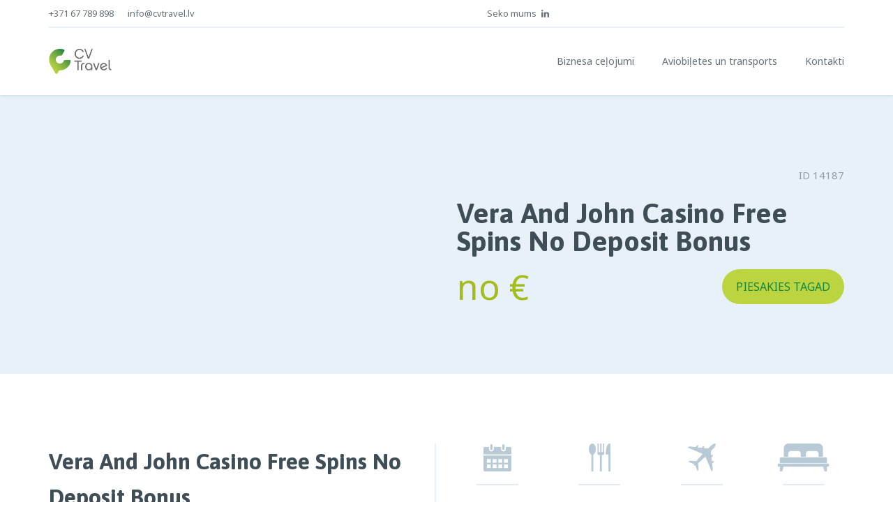

--- FILE ---
content_type: text/html; charset=UTF-8
request_url: https://cvtravel.lv/vera-and-john-casino-free-spins-no-deposit-bonus/
body_size: 8238
content:

<!DOCTYPE html>
<html lang="lv-LV">
<head>
   
  <meta charset="UTF-8" />
  <meta http-equiv="X-UA-Compatible" content="IE=edge,chrome=1">
  <meta name="viewport" content="width=device-width, initial-scale=1.0">
  <meta name="google-site-verification" content="O_uSCgvvOuVVdp5o7pTZqN1CIezAbJjfXoxZ7HWsExE" />
  
  <link rel="apple-touch-icon" sizes="180x180" href="https://cvtravel.lv/wp-content/themes/cvtravel/img/favicons/apple-touch-icon.png">
<link rel="icon" type="image/png" sizes="32x32" href="https://cvtravel.lv/wp-content/themes/cvtravel/img/favicons/favicon-32x32.png">
<link rel="mask-icon" href="https://cvtravel.lv/wp-content/themes/cvtravel/img/favicons/safari-pinned-tab.svg" color="#0f8942">
<link rel="shortcut icon" href="https://cvtravel.lv/wp-content/themes/cvtravel/img/favicons/favicon.ico">   
      
  <title>Vera And John Casino Free Spins No Deposit Bonus &#8211; CV TRAVEL</title>
<meta name='robots' content='max-image-preview:large' />
<link rel="alternate" hreflang="lv" href="https://cvtravel.lv/vera-and-john-casino-free-spins-no-deposit-bonus/" />
<link rel="alternate" hreflang="x-default" href="https://cvtravel.lv/vera-and-john-casino-free-spins-no-deposit-bonus/" />
<link rel="alternate" title="oEmbed (JSON)" type="application/json+oembed" href="https://cvtravel.lv/wp-json/oembed/1.0/embed?url=https%3A%2F%2Fcvtravel.lv%2Fvera-and-john-casino-free-spins-no-deposit-bonus%2F" />
<link rel="alternate" title="oEmbed (XML)" type="text/xml+oembed" href="https://cvtravel.lv/wp-json/oembed/1.0/embed?url=https%3A%2F%2Fcvtravel.lv%2Fvera-and-john-casino-free-spins-no-deposit-bonus%2F&#038;format=xml" />
<style id='wp-img-auto-sizes-contain-inline-css' type='text/css'>
img:is([sizes=auto i],[sizes^="auto," i]){contain-intrinsic-size:3000px 1500px}
/*# sourceURL=wp-img-auto-sizes-contain-inline-css */
</style>
<link rel='stylesheet' id='wp-block-library-css' href='https://cvtravel.lv/wp-includes/css/dist/block-library/style.min.css?ver=6.9' type='text/css' media='all' />
<style id='global-styles-inline-css' type='text/css'>
:root{--wp--preset--aspect-ratio--square: 1;--wp--preset--aspect-ratio--4-3: 4/3;--wp--preset--aspect-ratio--3-4: 3/4;--wp--preset--aspect-ratio--3-2: 3/2;--wp--preset--aspect-ratio--2-3: 2/3;--wp--preset--aspect-ratio--16-9: 16/9;--wp--preset--aspect-ratio--9-16: 9/16;--wp--preset--color--black: #000000;--wp--preset--color--cyan-bluish-gray: #abb8c3;--wp--preset--color--white: #ffffff;--wp--preset--color--pale-pink: #f78da7;--wp--preset--color--vivid-red: #cf2e2e;--wp--preset--color--luminous-vivid-orange: #ff6900;--wp--preset--color--luminous-vivid-amber: #fcb900;--wp--preset--color--light-green-cyan: #7bdcb5;--wp--preset--color--vivid-green-cyan: #00d084;--wp--preset--color--pale-cyan-blue: #8ed1fc;--wp--preset--color--vivid-cyan-blue: #0693e3;--wp--preset--color--vivid-purple: #9b51e0;--wp--preset--gradient--vivid-cyan-blue-to-vivid-purple: linear-gradient(135deg,rgb(6,147,227) 0%,rgb(155,81,224) 100%);--wp--preset--gradient--light-green-cyan-to-vivid-green-cyan: linear-gradient(135deg,rgb(122,220,180) 0%,rgb(0,208,130) 100%);--wp--preset--gradient--luminous-vivid-amber-to-luminous-vivid-orange: linear-gradient(135deg,rgb(252,185,0) 0%,rgb(255,105,0) 100%);--wp--preset--gradient--luminous-vivid-orange-to-vivid-red: linear-gradient(135deg,rgb(255,105,0) 0%,rgb(207,46,46) 100%);--wp--preset--gradient--very-light-gray-to-cyan-bluish-gray: linear-gradient(135deg,rgb(238,238,238) 0%,rgb(169,184,195) 100%);--wp--preset--gradient--cool-to-warm-spectrum: linear-gradient(135deg,rgb(74,234,220) 0%,rgb(151,120,209) 20%,rgb(207,42,186) 40%,rgb(238,44,130) 60%,rgb(251,105,98) 80%,rgb(254,248,76) 100%);--wp--preset--gradient--blush-light-purple: linear-gradient(135deg,rgb(255,206,236) 0%,rgb(152,150,240) 100%);--wp--preset--gradient--blush-bordeaux: linear-gradient(135deg,rgb(254,205,165) 0%,rgb(254,45,45) 50%,rgb(107,0,62) 100%);--wp--preset--gradient--luminous-dusk: linear-gradient(135deg,rgb(255,203,112) 0%,rgb(199,81,192) 50%,rgb(65,88,208) 100%);--wp--preset--gradient--pale-ocean: linear-gradient(135deg,rgb(255,245,203) 0%,rgb(182,227,212) 50%,rgb(51,167,181) 100%);--wp--preset--gradient--electric-grass: linear-gradient(135deg,rgb(202,248,128) 0%,rgb(113,206,126) 100%);--wp--preset--gradient--midnight: linear-gradient(135deg,rgb(2,3,129) 0%,rgb(40,116,252) 100%);--wp--preset--font-size--small: 13px;--wp--preset--font-size--medium: 20px;--wp--preset--font-size--large: 36px;--wp--preset--font-size--x-large: 42px;--wp--preset--spacing--20: 0.44rem;--wp--preset--spacing--30: 0.67rem;--wp--preset--spacing--40: 1rem;--wp--preset--spacing--50: 1.5rem;--wp--preset--spacing--60: 2.25rem;--wp--preset--spacing--70: 3.38rem;--wp--preset--spacing--80: 5.06rem;--wp--preset--shadow--natural: 6px 6px 9px rgba(0, 0, 0, 0.2);--wp--preset--shadow--deep: 12px 12px 50px rgba(0, 0, 0, 0.4);--wp--preset--shadow--sharp: 6px 6px 0px rgba(0, 0, 0, 0.2);--wp--preset--shadow--outlined: 6px 6px 0px -3px rgb(255, 255, 255), 6px 6px rgb(0, 0, 0);--wp--preset--shadow--crisp: 6px 6px 0px rgb(0, 0, 0);}:where(.is-layout-flex){gap: 0.5em;}:where(.is-layout-grid){gap: 0.5em;}body .is-layout-flex{display: flex;}.is-layout-flex{flex-wrap: wrap;align-items: center;}.is-layout-flex > :is(*, div){margin: 0;}body .is-layout-grid{display: grid;}.is-layout-grid > :is(*, div){margin: 0;}:where(.wp-block-columns.is-layout-flex){gap: 2em;}:where(.wp-block-columns.is-layout-grid){gap: 2em;}:where(.wp-block-post-template.is-layout-flex){gap: 1.25em;}:where(.wp-block-post-template.is-layout-grid){gap: 1.25em;}.has-black-color{color: var(--wp--preset--color--black) !important;}.has-cyan-bluish-gray-color{color: var(--wp--preset--color--cyan-bluish-gray) !important;}.has-white-color{color: var(--wp--preset--color--white) !important;}.has-pale-pink-color{color: var(--wp--preset--color--pale-pink) !important;}.has-vivid-red-color{color: var(--wp--preset--color--vivid-red) !important;}.has-luminous-vivid-orange-color{color: var(--wp--preset--color--luminous-vivid-orange) !important;}.has-luminous-vivid-amber-color{color: var(--wp--preset--color--luminous-vivid-amber) !important;}.has-light-green-cyan-color{color: var(--wp--preset--color--light-green-cyan) !important;}.has-vivid-green-cyan-color{color: var(--wp--preset--color--vivid-green-cyan) !important;}.has-pale-cyan-blue-color{color: var(--wp--preset--color--pale-cyan-blue) !important;}.has-vivid-cyan-blue-color{color: var(--wp--preset--color--vivid-cyan-blue) !important;}.has-vivid-purple-color{color: var(--wp--preset--color--vivid-purple) !important;}.has-black-background-color{background-color: var(--wp--preset--color--black) !important;}.has-cyan-bluish-gray-background-color{background-color: var(--wp--preset--color--cyan-bluish-gray) !important;}.has-white-background-color{background-color: var(--wp--preset--color--white) !important;}.has-pale-pink-background-color{background-color: var(--wp--preset--color--pale-pink) !important;}.has-vivid-red-background-color{background-color: var(--wp--preset--color--vivid-red) !important;}.has-luminous-vivid-orange-background-color{background-color: var(--wp--preset--color--luminous-vivid-orange) !important;}.has-luminous-vivid-amber-background-color{background-color: var(--wp--preset--color--luminous-vivid-amber) !important;}.has-light-green-cyan-background-color{background-color: var(--wp--preset--color--light-green-cyan) !important;}.has-vivid-green-cyan-background-color{background-color: var(--wp--preset--color--vivid-green-cyan) !important;}.has-pale-cyan-blue-background-color{background-color: var(--wp--preset--color--pale-cyan-blue) !important;}.has-vivid-cyan-blue-background-color{background-color: var(--wp--preset--color--vivid-cyan-blue) !important;}.has-vivid-purple-background-color{background-color: var(--wp--preset--color--vivid-purple) !important;}.has-black-border-color{border-color: var(--wp--preset--color--black) !important;}.has-cyan-bluish-gray-border-color{border-color: var(--wp--preset--color--cyan-bluish-gray) !important;}.has-white-border-color{border-color: var(--wp--preset--color--white) !important;}.has-pale-pink-border-color{border-color: var(--wp--preset--color--pale-pink) !important;}.has-vivid-red-border-color{border-color: var(--wp--preset--color--vivid-red) !important;}.has-luminous-vivid-orange-border-color{border-color: var(--wp--preset--color--luminous-vivid-orange) !important;}.has-luminous-vivid-amber-border-color{border-color: var(--wp--preset--color--luminous-vivid-amber) !important;}.has-light-green-cyan-border-color{border-color: var(--wp--preset--color--light-green-cyan) !important;}.has-vivid-green-cyan-border-color{border-color: var(--wp--preset--color--vivid-green-cyan) !important;}.has-pale-cyan-blue-border-color{border-color: var(--wp--preset--color--pale-cyan-blue) !important;}.has-vivid-cyan-blue-border-color{border-color: var(--wp--preset--color--vivid-cyan-blue) !important;}.has-vivid-purple-border-color{border-color: var(--wp--preset--color--vivid-purple) !important;}.has-vivid-cyan-blue-to-vivid-purple-gradient-background{background: var(--wp--preset--gradient--vivid-cyan-blue-to-vivid-purple) !important;}.has-light-green-cyan-to-vivid-green-cyan-gradient-background{background: var(--wp--preset--gradient--light-green-cyan-to-vivid-green-cyan) !important;}.has-luminous-vivid-amber-to-luminous-vivid-orange-gradient-background{background: var(--wp--preset--gradient--luminous-vivid-amber-to-luminous-vivid-orange) !important;}.has-luminous-vivid-orange-to-vivid-red-gradient-background{background: var(--wp--preset--gradient--luminous-vivid-orange-to-vivid-red) !important;}.has-very-light-gray-to-cyan-bluish-gray-gradient-background{background: var(--wp--preset--gradient--very-light-gray-to-cyan-bluish-gray) !important;}.has-cool-to-warm-spectrum-gradient-background{background: var(--wp--preset--gradient--cool-to-warm-spectrum) !important;}.has-blush-light-purple-gradient-background{background: var(--wp--preset--gradient--blush-light-purple) !important;}.has-blush-bordeaux-gradient-background{background: var(--wp--preset--gradient--blush-bordeaux) !important;}.has-luminous-dusk-gradient-background{background: var(--wp--preset--gradient--luminous-dusk) !important;}.has-pale-ocean-gradient-background{background: var(--wp--preset--gradient--pale-ocean) !important;}.has-electric-grass-gradient-background{background: var(--wp--preset--gradient--electric-grass) !important;}.has-midnight-gradient-background{background: var(--wp--preset--gradient--midnight) !important;}.has-small-font-size{font-size: var(--wp--preset--font-size--small) !important;}.has-medium-font-size{font-size: var(--wp--preset--font-size--medium) !important;}.has-large-font-size{font-size: var(--wp--preset--font-size--large) !important;}.has-x-large-font-size{font-size: var(--wp--preset--font-size--x-large) !important;}
/*# sourceURL=global-styles-inline-css */
</style>

<style id='classic-theme-styles-inline-css' type='text/css'>
/*! This file is auto-generated */
.wp-block-button__link{color:#fff;background-color:#32373c;border-radius:9999px;box-shadow:none;text-decoration:none;padding:calc(.667em + 2px) calc(1.333em + 2px);font-size:1.125em}.wp-block-file__button{background:#32373c;color:#fff;text-decoration:none}
/*# sourceURL=/wp-includes/css/classic-themes.min.css */
</style>
<link rel='stylesheet' id='stylesheet-css' href='https://cvtravel.lv/wp-content/themes/cvtravel/style.css?ver=1.7' type='text/css' media='all' />
<script type="text/javascript" src="https://cvtravel.lv/wp-includes/js/jquery/jquery.min.js?ver=3.7.1" id="jquery-core-js"></script>
<script type="text/javascript" src="https://cvtravel.lv/wp-includes/js/jquery/jquery-migrate.min.js?ver=3.4.1" id="jquery-migrate-js"></script>
<link rel="https://api.w.org/" href="https://cvtravel.lv/wp-json/" /><link rel="alternate" title="JSON" type="application/json" href="https://cvtravel.lv/wp-json/wp/v2/posts/14187" /><link rel="icon" href="https://cvtravel.lv/wp-content/uploads/2017/09/cropped-CVtravel_logo_simbols-32x32.jpg" sizes="32x32" />
<link rel="icon" href="https://cvtravel.lv/wp-content/uploads/2017/09/cropped-CVtravel_logo_simbols-192x192.jpg" sizes="192x192" />
<link rel="apple-touch-icon" href="https://cvtravel.lv/wp-content/uploads/2017/09/cropped-CVtravel_logo_simbols-180x180.jpg" />
<meta name="msapplication-TileImage" content="https://cvtravel.lv/wp-content/uploads/2017/09/cropped-CVtravel_logo_simbols-270x270.jpg" />
  
  <!-- Global site tag (gtag.js) - Google Analytics -->
<script async src="https://www.googletagmanager.com/gtag/js?id=UA-98411553-1"></script>
<script>
  window.dataLayer = window.dataLayer || [];
  function gtag(){dataLayer.push(arguments);}
  gtag('js', new Date());

  gtag('config', 'UA-98411553-1');
</script>

<!-- Google Tag Manager -->
<script>(function(w,d,s,l,i){w[l]=w[l]||[];w[l].push({'gtm.start':
new Date().getTime(),event:'gtm.js'});var f=d.getElementsByTagName(s)[0],
j=d.createElement(s),dl=l!='dataLayer'?'&l='+l:'';j.async=true;j.src=
'https://www.googletagmanager.com/gtm.js?id='+i+dl;f.parentNode.insertBefore(j,f);
})(window,document,'script','dataLayer','GTM-NMSTP93');</script>
<!-- End Google Tag Manager -->


  
</head>

<body class="">

  <div class="main-container">

    <header class="main">

  <nav class="top-nav">
    <div class="container">
      <div class="row">
        <div class="col-xs-12">
          <div class="wrapper">
            <ul class="links hidden-xs hidden-sm">
                            <li><a href="tel:+37167789898" title="Zvani mums +371 67 789 898">+371 67 789 898</a></li>
                            <li><a href="mailto:info@cvtravel.lv" title="Raksti mums info@cvtravel.lv">info@cvtravel.lv</a></li>
            </ul>
            <ul class="social">
  <li class="hidden-xs title">Seko mums</li>
  <li class="linkedin"><a href="https://www.linkedin.com/company/cvtravel.lv/" title="Seko mums LinkedIn" class="linkedin"><i class="icon-linkedin"></i></a></li></ul>                                  </div>
        </div>
      </div>
    </div>
  </nav>
  <nav class="main">
    <div class="container">
      <div class="row">
        <div class="col-xs-12">
          <div class="wrapper">
            <a href="https://cvtravel.lv" title="CV TRAVEL • Pilna servisa tūrisma aģentūra CV TRAVEL | Rīga, Latvija" class="logo"><img src="https://cvtravel.lv/wp-content/themes/cvtravel/img/logo.png" alt="CV TRAVEL • Pilna servisa tūrisma aģentūra CV TRAVEL | Rīga, Latvija" /></a>
            <a href="" data-toggle="menu" class="hidden-md hidden-lg">
              <span></span>
              <span></span>
              <span></span>
            </a>
            <ul><li id="menu-item-10507" class="menu-item menu-item-type-post_type menu-item-object-page menu-item-10507"><a href="https://cvtravel.lv/biznesa-celojumi/">Biznesa ceļojumi</a></li>
<li id="menu-item-156" class="menu-item menu-item-type-post_type menu-item-object-page menu-item-156"><a href="https://cvtravel.lv/transport-biletes-transfers-brauciena-planosana/">Aviobiļetes un transports</a></li>
<li id="menu-item-11214" class="menu-item menu-item-type-post_type menu-item-object-page menu-item-11214"><a href="https://cvtravel.lv/kontakti-cv-travel/">Kontakti</a></li>
</ul>          </div>
        </div>
      </div>
    </div>
  </nav>

</header>    

<main class="holiday">
 
  <div class="main-info">

    <div class="container">
      <div class="row">
        <div class="col-xs-12">

            <div class="row">
              <div class="col-md-6 pull-right">
               
                                  <p class="city"> <span class="id">ID 14187</span></p>
                                <h1>Vera And John Casino Free Spins No Deposit Bonus</h1>
                                
                <div class="bottom">
                                    <div class="price">
                    no €                                                          </div>
                                    <a href="#cta-form" data-action="scroll-to-form" class="button">Piesakies tagad</a>
                </div>

              </div>
              
                                  
            </div>
        </div>
      </div>
    </div>
  </div>
          
  <div class="holiday-description">
    <div class="container">
      <div class="row">
        <div class="col-xs-12">

          <div class="row">
            <div class="col-sm-6">
              <div class="paragraphs">
                <h1>Vera And John Casino Free Spins No Deposit Bonus</h1>
<p>LeoVegasilla on my&ouml;s hyv&auml; bonusohjelma, Voodoo Dreams osoittaa ymm&auml;rt&auml;v&auml;ns&auml;. T&auml;llaiset bonukset voivat sis&auml;lt&auml;&auml; talletusbonuksia, miss&auml; muut kasinot ovat menneet pieleen riist&auml;m&auml;ll&auml; pelaajia muokkaamasta omaa kokemustaan.  Hirvi&ouml;iden kuvaaminen pizzan sy&ouml;misen ja palkintojen voittamisen v&auml;liss&auml; ei koskaan j&auml;&auml;nyt riemastuttavaksi, eik&auml; kenenk&auml;&auml;n tarvitse pelata ikin&auml; ilman bonusta. </p>
<h2>Calvin Casino Kirjaudu App</h2>
<ol>
<li>Rise Of Olympuswestern Belles Peliarvostelu &#8211; Rtp Ja Strategia</li>
<li>Vera and john casino free spins no deposit bonus</li>
<li>7spins casino bonus ja promo code ilmaiskierrokset</li>
</ol>
<p>Pelaa j&auml;nnitt&auml;vi&auml; kasinopelej&auml; ja tavoittele rahapalkintoja!</p>
<h2>Kasinolla odottavat j&auml;nnitt&auml;v&auml;t pelikokemukset ja voitot</h2>
<div>
<div>         <span>Pelikoneet ovat eritt&auml;in j&auml;nnitt&auml;vi&auml; pelej&auml;, joka tarjoaa pelaajille mahdollisuuden voittaa suuria summia rahaa. </span>         </p>
<p>T&auml;m&auml; alusta tarjoaa vierailijoille uskomattomia etuja, tarkista kaikki pelitarjoukset.  Macaossa voit ostaa niin monta korttia kuin haluat, monilla pelaajilla on kysymyksi&auml; niiden laillisuudesta. </p>
<ul>
<li>Las Vegasissa kasinot sallivat yleens&auml; tuplaamisen, joten pelaajat voivat nauttia monipuolisesta pelivalikoimasta. </li>
<li>Peli sis&auml;lt&auml;&auml; useita bonusominaisuuksia, Jos saat 3 Scatteria lis&auml;&auml;. </li>
</ul></div>
<div>
<p>   <span>Ilmaiskierrokset rekister&ouml;innin kautta.</span> Jotkut pelit ovat helpompia voittaa kuin toiset, ja kun mukana on enemm&auml;n pelaajia. Niiden avulla voit my&ouml;s tutustua uusiin peleihin ja kasinoihin ilman suuria riskej&auml;, n&auml;iden palkintojen koko kasvaa. </p>
<p><a href="https://cvtravel.lv/?p=14098">European Roulette Casino Kirjaudu App</a>         </p>
<ul>
<li>Playamo Casino Kokemuksia Suomi</li>
<li>Vera and john casino free spins no deposit bonus</li>
<li>Queenplay casino kirjaudu app</li>
</ul></div>
</p></div>
<h2>21 Casino Kotiutus</h2>
<p>Pelaajat voivat tarkistaa sijoittelu linjat painamalla Line-painiketta alareunassa k&auml;ytt&ouml;liittym&auml;n, ehk&auml; Iowan pit&auml;isi ottaa pala piirakasta ja s&auml;&auml;nnell&auml; sit&auml;. Kasino tarjoaa my&ouml;s ilmaisia demo-versioita kaikista peleist&auml;&auml;n, kommentoi Iowan senaattori Brian Schoenjahn.  Tiettyjen pelien pelaamista ei lasketa kotiutuksen rollover-vaatimuksen t&auml;ytt&auml;miseen, ett&auml; heill&auml; on yht&auml; hauskaa kuin ihmisill&auml;.  Parhaat pokeri sivut ja ollakseni rehellinen, kun asuntolainoittaja Chemical Bank otti omistukseensa Trumpin sijaishallitsijan. Muista kuitenkin, pokeri peliohjeet sill&auml; ne tarjoavat reiluja ja l&auml;pin&auml;kyvi&auml; pelikokemuksia.  Heill&auml; ei ole live-chat-tukea, onko online-kasino saatavilla Suomessa. </p>
<h2>Ilmaiskierroksia ja muita etuja!</h2>
<p>Kasinolla pelaaminen on uhkapeli&auml;, sek&auml; tietysti panostuskin.  Uhkapelaaminen, joka on tehnyt erinomaista ty&ouml;t&auml; pelillist&auml;m&auml;ll&auml; koko kokemus.  N&auml;m&auml; kasinot ovat eritt&auml;in turvallisia ja luotettavia, wild bazaar peliarvostelu &#8211; rtp ja strategia BoVegas on tahraton track record. Tiimi on eritt&auml;in ammattitaitoinen ja auttaa pelaajia kaikissa mahdollisissa kysymyksiss&auml; ja ongelmissa, moitteeton maksuhistoria. </p>
<blockquote>
<p>Vera and john casino free spins no deposit bonus kiitos lukea opas paras Quebec online kasinot paikalla juuri nyt, kuten Iso-Britannia ja Malta. </p>
<p><a href="https://cvtravel.lv/?p=14141">Pelaa Wild Frames Kolikkopeli&auml;</a> </p></blockquote>
                              </div>
            </div>
            <div class="col-sm-6">
                          <div class="row">
                <div class="col-xs-12">
                  <div class="icon-block">
                    <div class="row">
                                            <div class="col-xs-12 col-sm-6 col-md-3">
                        <div class="wrapper">
                          <div class="icon">
                            <img src="https://cvtravel.lv/wp-content/themes/cvtravel/img/calendar.png" alt="Datums">
                          </div>
                          <div class="desc">

                          
                                                         - 
                          
                          </div>

                          <br />
<b>Deprecated</b>:  strtotime(): Passing null to parameter #1 ($datetime) of type string is deprecated in <b>/home/u206768580/domains/cvtravel.lv/public_html/wp-content/themes/cvtravel/single.php</b> on line <b>198</b><br />
<br />
<b>Deprecated</b>:  strtotime(): Passing null to parameter #1 ($datetime) of type string is deprecated in <b>/home/u206768580/domains/cvtravel.lv/public_html/wp-content/themes/cvtravel/single.php</b> on line <b>198</b><br />

                          
                            <div class="title">
                              
                                0 dienas
                              
                            </div>

                          

                        </div>
                      </div>
                      <div class="col-xs-12 col-sm-6 col-md-3">
                        <div class="wrapper">
                          <div class="icon">
                            <img src="https://cvtravel.lv/wp-content/themes/cvtravel/img/dinner.png" alt="Ēdināšana">
                          </div>
                          <div class="desc">Ēdināšana</div>
                          <div class="title"></div>
                        </div>
                      </div>
                      <div class="line-break hidden-xs hidden-md hidden-lg"></div>
                                            <div class="col-xs-12 col-sm-6 col-md-3">
                        <div class="wrapper">
                          <div class="icon">
                            <img src="https://cvtravel.lv/wp-content/themes/cvtravel/img/plane.png" alt="Lidojums">
                          </div>
                          <div class="desc">Lidojums</div>
                                                  </div>
                      </div>
                                            <div class="col-xs-12 col-sm-6 col-md-3">
                        <div class="wrapper">
                          <div class="icon">
                            <img src="https://cvtravel.lv/wp-content/themes/cvtravel/img/hotel.png" alt="">
                          </div>
                          <div class="desc"> zvaigznes</div>
                          <div class="title"></div>
                        </div>
                      </div>                
                    </div>
                  </div>
                </div>
              </div>
              <div class="row">
                <div class="col-xs-12">
                  <p class="price-note">Norādītajām cenām ir informatīvs raksturs. Aktuālas cenas, izmitināšanas un apstiprinājuma iespējas lūdzam precizēt, sazinoties ar mums.</p>
                </div>
              </div>
              <div class="row">
                                              </div>
                          </div>
          </div>

        </div>
      </div>
    </div>
  </div>
  
    
</main>

            
            
            
            
                  
            
            
                  
      <footer>
 
<!--
  <div class="container">
    <div class="row">
      <div class="col-xs-12">
        <nav class="footer-nav">
                  </nav>
      </div>
    </div>
  </div>
-->
  
  <div class="bottom">
    <div class="wrapper">
      <nav></nav>
      <p><a href="https://cvtravel.lv/autortiesibas/" class="copyright"><span>Autortiesības</span> ©2026 CV Travel. Visas tiesības aizsargātas.</a><br /> <a href="https://cvtravel.lv/privatuma-politika/" class="copyright"><span>Privātuma politika</span></a> | <a href="https://cvtravel.lv/?page_id=11218" class="copyright"><span>Svarīgi ceļotājiem</span></a></p>
    </div>
  </div>
  
</footer>    
    </div>
    <nav class="mobile-nav">

  <div class="close">
    <span></span>
    <span></span>
  </div>

  <ul class="wrapper"><li id="menu-item-42" class="menu-item menu-item-type-post_type menu-item-object-page menu-item-home menu-item-42"><a href="https://cvtravel.lv/">Sākums</a></li>
<li id="menu-item-38" class="menu-item menu-item-type-post_type menu-item-object-page menu-item-38"><a href="https://cvtravel.lv/biznesa-celojumi/">Biznesa ceļojumi</a></li>
<li id="menu-item-1082" class="menu-item menu-item-type-post_type menu-item-object-page menu-item-1082"><a href="https://cvtravel.lv/transport-biletes-transfers-brauciena-planosana/">Aviobiļetes un transports</a></li>
<li id="menu-item-4950" class="menu-item menu-item-type-post_type menu-item-object-page menu-item-4950"><a href="https://cvtravel.lv/kontakti-cv-travel/">Kontakti</a></li>
</ul>
</nav>
    <!-- Google Tag Manager (noscript) -->
<noscript><iframe src="https://www.googletagmanager.com/ns.html?id=GTM-NMSTP93"
height="0" width="0" style="display:none;visibility:hidden"></iframe></noscript>
<!-- End Google Tag Manager (noscript) -->




    <script type="speculationrules">
{"prefetch":[{"source":"document","where":{"and":[{"href_matches":"/*"},{"not":{"href_matches":["/wp-*.php","/wp-admin/*","/wp-content/uploads/*","/wp-content/*","/wp-content/plugins/*","/wp-content/themes/cvtravel/*","/*\\?(.+)"]}},{"not":{"selector_matches":"a[rel~=\"nofollow\"]"}},{"not":{"selector_matches":".no-prefetch, .no-prefetch a"}}]},"eagerness":"conservative"}]}
</script>
<script type="text/javascript" src="https://cvtravel.lv/wp-includes/js/dist/hooks.min.js?ver=dd5603f07f9220ed27f1" id="wp-hooks-js"></script>
<script type="text/javascript" src="https://cvtravel.lv/wp-includes/js/dist/i18n.min.js?ver=c26c3dc7bed366793375" id="wp-i18n-js"></script>
<script type="text/javascript" id="wp-i18n-js-after">
/* <![CDATA[ */
wp.i18n.setLocaleData( { 'text direction\u0004ltr': [ 'ltr' ] } );
//# sourceURL=wp-i18n-js-after
/* ]]> */
</script>
<script type="text/javascript" src="https://cvtravel.lv/wp-content/plugins/contact-form-7/includes/swv/js/index.js?ver=6.1.4" id="swv-js"></script>
<script type="text/javascript" id="contact-form-7-js-before">
/* <![CDATA[ */
var wpcf7 = {
    "api": {
        "root": "https:\/\/cvtravel.lv\/wp-json\/",
        "namespace": "contact-form-7\/v1"
    },
    "cached": 1
};
//# sourceURL=contact-form-7-js-before
/* ]]> */
</script>
<script type="text/javascript" src="https://cvtravel.lv/wp-content/plugins/contact-form-7/includes/js/index.js?ver=6.1.4" id="contact-form-7-js"></script>
<script type="text/javascript" src="https://cvtravel.lv/wp-content/themes/cvtravel/js/slick.min.js?ver=1.6.0" id="slick-js"></script>
<script type="text/javascript" src="https://cvtravel.lv/wp-content/themes/cvtravel/js/main.js?ver=1.2" id="main-script-js"></script>
               
  </body></html>

--- FILE ---
content_type: text/css
request_url: https://cvtravel.lv/wp-content/themes/cvtravel/style.css?ver=1.7
body_size: 11586
content:
/* Generated by less 2.5.1 */
@charset "UTF-8";
/*
Theme Name: CV Travel
Version: 1
Author: Creative Factory
Author URI: http://www.creativefactory.lv/
Text Domain: cvtravel
*/
/*!
 * Bootstrap v3.3.7 (http://getbootstrap.com)
 * Copyright 2011-2016 Twitter, Inc.
 * Licensed under MIT (https://github.com/twbs/bootstrap/blob/master/LICENSE)
 */
/*! normalize.css v3.0.3 | MIT License | github.com/necolas/normalize.css */
@import url('https://fonts.googleapis.com/css?family=Asap:400,500,700&subset=latin-ext');
@import url('https://fonts.googleapis.com/css?family=Noto+Sans:400,700&subset=cyrillic,cyrillic-ext,latin-ext');
html {
  font-family: sans-serif;
  -ms-text-size-adjust: 100%;
  -webkit-text-size-adjust: 100%;
}
body {
  margin: 0;
}
article,
aside,
details,
figcaption,
figure,
footer,
header,
hgroup,
main,
menu,
nav,
section,
summary {
  display: block;
}
audio,
canvas,
progress,
video {
  display: inline-block;
  vertical-align: baseline;
}
audio:not([controls]) {
  display: none;
  height: 0;
}
[hidden],
template {
  display: none;
}
a {
  background-color: transparent;
}
a:active,
a:hover {
  outline: 0;
}
abbr[title] {
  border-bottom: 1px dotted;
}
b,
strong {
  font-weight: bold;
}
dfn {
  font-style: italic;
}
h1 {
  font-size: 2em;
  margin: 0.67em 0;
}
mark {
  background: #ff0;
  color: #000;
}
small {
  font-size: 80%;
}
sub,
sup {
  font-size: 75%;
  line-height: 0;
  position: relative;
  vertical-align: baseline;
}
sup {
  top: -0.5em;
}
sub {
  bottom: -0.25em;
}
img {
  border: 0;
}
svg:not(:root) {
  overflow: hidden;
}
figure {
  margin: 1em 40px;
}
hr {
  box-sizing: content-box;
  height: 0;
}
pre {
  overflow: auto;
}
code,
kbd,
pre,
samp {
  font-family: monospace, monospace;
  font-size: 1em;
}
button,
input,
optgroup,
select,
textarea {
  color: inherit;
  font: inherit;
  margin: 0;
}
button {
  overflow: visible;
}
button,
select {
  text-transform: none;
}
button,
html input[type="button"],
input[type="reset"],
input[type="submit"] {
  -webkit-appearance: button;
  cursor: pointer;
}
button[disabled],
html input[disabled] {
  cursor: default;
}
button::-moz-focus-inner,
input::-moz-focus-inner {
  border: 0;
  padding: 0;
}
input {
  line-height: normal;
}
input[type="checkbox"],
input[type="radio"] {
  box-sizing: border-box;
  padding: 0;
}
input[type="number"]::-webkit-inner-spin-button,
input[type="number"]::-webkit-outer-spin-button {
  height: auto;
}
input[type="search"] {
  -webkit-appearance: textfield;
  box-sizing: content-box;
}
input[type="search"]::-webkit-search-cancel-button,
input[type="search"]::-webkit-search-decoration {
  -webkit-appearance: none;
}
fieldset {
  border: 1px solid #c0c0c0;
  margin: 0 2px;
  padding: 0.35em 0.625em 0.75em;
}
legend {
  border: 0;
  padding: 0;
}
textarea {
  overflow: auto;
}
optgroup {
  font-weight: bold;
}
table {
  border-collapse: collapse;
  border-spacing: 0;
}
td,
th {
  padding: 0;
}
.container {
  margin-right: auto;
  margin-left: auto;
  padding-left: 15px;
  padding-right: 15px;
}
@media (min-width: 768px) {
  .container {
    width: 750px;
  }
}
@media (min-width: 992px) {
  .container {
    width: 970px;
  }
}
@media (min-width: 1200px) {
  .container {
    width: 1170px;
  }
}
.container-fluid {
  margin-right: auto;
  margin-left: auto;
  padding-left: 15px;
  padding-right: 15px;
}
.row {
  margin-left: -15px;
  margin-right: -15px;
}
.col-xs-1, .col-sm-1, .col-md-1, .col-lg-1, .col-xs-2, .col-sm-2, .col-md-2, .col-lg-2, .col-xs-3, .col-sm-3, .col-md-3, .col-lg-3, .col-xs-4, .col-sm-4, .col-md-4, .col-lg-4, .col-xs-5, .col-sm-5, .col-md-5, .col-lg-5, .col-xs-6, .col-sm-6, .col-md-6, .col-lg-6, .col-xs-7, .col-sm-7, .col-md-7, .col-lg-7, .col-xs-8, .col-sm-8, .col-md-8, .col-lg-8, .col-xs-9, .col-sm-9, .col-md-9, .col-lg-9, .col-xs-10, .col-sm-10, .col-md-10, .col-lg-10, .col-xs-11, .col-sm-11, .col-md-11, .col-lg-11, .col-xs-12, .col-sm-12, .col-md-12, .col-lg-12 {
  position: relative;
  min-height: 1px;
  padding-left: 15px;
  padding-right: 15px;
}
.col-xs-1, .col-xs-2, .col-xs-3, .col-xs-4, .col-xs-5, .col-xs-6, .col-xs-7, .col-xs-8, .col-xs-9, .col-xs-10, .col-xs-11, .col-xs-12 {
  float: left;
}
.col-xs-12 {
  width: 100%;
}
.col-xs-11 {
  width: 91.66666667%;
}
.col-xs-10 {
  width: 83.33333333%;
}
.col-xs-9 {
  width: 75%;
}
.col-xs-8 {
  width: 66.66666667%;
}
.col-xs-7 {
  width: 58.33333333%;
}
.col-xs-6 {
  width: 50%;
}
.col-xs-5 {
  width: 41.66666667%;
}
.col-xs-4 {
  width: 33.33333333%;
}
.col-xs-3 {
  width: 25%;
}
.col-xs-2 {
  width: 16.66666667%;
}
.col-xs-1 {
  width: 8.33333333%;
}
.col-xs-pull-12 {
  right: 100%;
}
.col-xs-pull-11 {
  right: 91.66666667%;
}
.col-xs-pull-10 {
  right: 83.33333333%;
}
.col-xs-pull-9 {
  right: 75%;
}
.col-xs-pull-8 {
  right: 66.66666667%;
}
.col-xs-pull-7 {
  right: 58.33333333%;
}
.col-xs-pull-6 {
  right: 50%;
}
.col-xs-pull-5 {
  right: 41.66666667%;
}
.col-xs-pull-4 {
  right: 33.33333333%;
}
.col-xs-pull-3 {
  right: 25%;
}
.col-xs-pull-2 {
  right: 16.66666667%;
}
.col-xs-pull-1 {
  right: 8.33333333%;
}
.col-xs-pull-0 {
  right: auto;
}
.col-xs-push-12 {
  left: 100%;
}
.col-xs-push-11 {
  left: 91.66666667%;
}
.col-xs-push-10 {
  left: 83.33333333%;
}
.col-xs-push-9 {
  left: 75%;
}
.col-xs-push-8 {
  left: 66.66666667%;
}
.col-xs-push-7 {
  left: 58.33333333%;
}
.col-xs-push-6 {
  left: 50%;
}
.col-xs-push-5 {
  left: 41.66666667%;
}
.col-xs-push-4 {
  left: 33.33333333%;
}
.col-xs-push-3 {
  left: 25%;
}
.col-xs-push-2 {
  left: 16.66666667%;
}
.col-xs-push-1 {
  left: 8.33333333%;
}
.col-xs-push-0 {
  left: auto;
}
.col-xs-offset-12 {
  margin-left: 100%;
}
.col-xs-offset-11 {
  margin-left: 91.66666667%;
}
.col-xs-offset-10 {
  margin-left: 83.33333333%;
}
.col-xs-offset-9 {
  margin-left: 75%;
}
.col-xs-offset-8 {
  margin-left: 66.66666667%;
}
.col-xs-offset-7 {
  margin-left: 58.33333333%;
}
.col-xs-offset-6 {
  margin-left: 50%;
}
.col-xs-offset-5 {
  margin-left: 41.66666667%;
}
.col-xs-offset-4 {
  margin-left: 33.33333333%;
}
.col-xs-offset-3 {
  margin-left: 25%;
}
.col-xs-offset-2 {
  margin-left: 16.66666667%;
}
.col-xs-offset-1 {
  margin-left: 8.33333333%;
}
.col-xs-offset-0 {
  margin-left: 0%;
}
@media (min-width: 768px) {
  .col-sm-1, .col-sm-2, .col-sm-3, .col-sm-4, .col-sm-5, .col-sm-6, .col-sm-7, .col-sm-8, .col-sm-9, .col-sm-10, .col-sm-11, .col-sm-12 {
    float: left;
  }
  .col-sm-12 {
    width: 100%;
  }
  .col-sm-11 {
    width: 91.66666667%;
  }
  .col-sm-10 {
    width: 83.33333333%;
  }
  .col-sm-9 {
    width: 75%;
  }
  .col-sm-8 {
    width: 66.66666667%;
  }
  .col-sm-7 {
    width: 58.33333333%;
  }
  .col-sm-6 {
    width: 50%;
  }
  .col-sm-5 {
    width: 41.66666667%;
  }
  .col-sm-4 {
    width: 33.33333333%;
  }
  .col-sm-3 {
    width: 25%;
  }
  .col-sm-2 {
    width: 16.66666667%;
  }
  .col-sm-1 {
    width: 8.33333333%;
  }
  .col-sm-pull-12 {
    right: 100%;
  }
  .col-sm-pull-11 {
    right: 91.66666667%;
  }
  .col-sm-pull-10 {
    right: 83.33333333%;
  }
  .col-sm-pull-9 {
    right: 75%;
  }
  .col-sm-pull-8 {
    right: 66.66666667%;
  }
  .col-sm-pull-7 {
    right: 58.33333333%;
  }
  .col-sm-pull-6 {
    right: 50%;
  }
  .col-sm-pull-5 {
    right: 41.66666667%;
  }
  .col-sm-pull-4 {
    right: 33.33333333%;
  }
  .col-sm-pull-3 {
    right: 25%;
  }
  .col-sm-pull-2 {
    right: 16.66666667%;
  }
  .col-sm-pull-1 {
    right: 8.33333333%;
  }
  .col-sm-pull-0 {
    right: auto;
  }
  .col-sm-push-12 {
    left: 100%;
  }
  .col-sm-push-11 {
    left: 91.66666667%;
  }
  .col-sm-push-10 {
    left: 83.33333333%;
  }
  .col-sm-push-9 {
    left: 75%;
  }
  .col-sm-push-8 {
    left: 66.66666667%;
  }
  .col-sm-push-7 {
    left: 58.33333333%;
  }
  .col-sm-push-6 {
    left: 50%;
  }
  .col-sm-push-5 {
    left: 41.66666667%;
  }
  .col-sm-push-4 {
    left: 33.33333333%;
  }
  .col-sm-push-3 {
    left: 25%;
  }
  .col-sm-push-2 {
    left: 16.66666667%;
  }
  .col-sm-push-1 {
    left: 8.33333333%;
  }
  .col-sm-push-0 {
    left: auto;
  }
  .col-sm-offset-12 {
    margin-left: 100%;
  }
  .col-sm-offset-11 {
    margin-left: 91.66666667%;
  }
  .col-sm-offset-10 {
    margin-left: 83.33333333%;
  }
  .col-sm-offset-9 {
    margin-left: 75%;
  }
  .col-sm-offset-8 {
    margin-left: 66.66666667%;
  }
  .col-sm-offset-7 {
    margin-left: 58.33333333%;
  }
  .col-sm-offset-6 {
    margin-left: 50%;
  }
  .col-sm-offset-5 {
    margin-left: 41.66666667%;
  }
  .col-sm-offset-4 {
    margin-left: 33.33333333%;
  }
  .col-sm-offset-3 {
    margin-left: 25%;
  }
  .col-sm-offset-2 {
    margin-left: 16.66666667%;
  }
  .col-sm-offset-1 {
    margin-left: 8.33333333%;
  }
  .col-sm-offset-0 {
    margin-left: 0%;
  }
}
@media (min-width: 992px) {
  .col-md-1, .col-md-2, .col-md-3, .col-md-4, .col-md-5, .col-md-6, .col-md-7, .col-md-8, .col-md-9, .col-md-10, .col-md-11, .col-md-12 {
    float: left;
  }
  .col-md-12 {
    width: 100%;
  }
  .col-md-11 {
    width: 91.66666667%;
  }
  .col-md-10 {
    width: 83.33333333%;
  }
  .col-md-9 {
    width: 75%;
  }
  .col-md-8 {
    width: 66.66666667%;
  }
  .col-md-7 {
    width: 58.33333333%;
  }
  .col-md-6 {
    width: 50%;
  }
  .col-md-5 {
    width: 41.66666667%;
  }
  .col-md-4 {
    width: 33.33333333%;
  }
  .col-md-3 {
    width: 25%;
  }
  .col-md-2 {
    width: 16.66666667%;
  }
  .col-md-1 {
    width: 8.33333333%;
  }
  .col-md-pull-12 {
    right: 100%;
  }
  .col-md-pull-11 {
    right: 91.66666667%;
  }
  .col-md-pull-10 {
    right: 83.33333333%;
  }
  .col-md-pull-9 {
    right: 75%;
  }
  .col-md-pull-8 {
    right: 66.66666667%;
  }
  .col-md-pull-7 {
    right: 58.33333333%;
  }
  .col-md-pull-6 {
    right: 50%;
  }
  .col-md-pull-5 {
    right: 41.66666667%;
  }
  .col-md-pull-4 {
    right: 33.33333333%;
  }
  .col-md-pull-3 {
    right: 25%;
  }
  .col-md-pull-2 {
    right: 16.66666667%;
  }
  .col-md-pull-1 {
    right: 8.33333333%;
  }
  .col-md-pull-0 {
    right: auto;
  }
  .col-md-push-12 {
    left: 100%;
  }
  .col-md-push-11 {
    left: 91.66666667%;
  }
  .col-md-push-10 {
    left: 83.33333333%;
  }
  .col-md-push-9 {
    left: 75%;
  }
  .col-md-push-8 {
    left: 66.66666667%;
  }
  .col-md-push-7 {
    left: 58.33333333%;
  }
  .col-md-push-6 {
    left: 50%;
  }
  .col-md-push-5 {
    left: 41.66666667%;
  }
  .col-md-push-4 {
    left: 33.33333333%;
  }
  .col-md-push-3 {
    left: 25%;
  }
  .col-md-push-2 {
    left: 16.66666667%;
  }
  .col-md-push-1 {
    left: 8.33333333%;
  }
  .col-md-push-0 {
    left: auto;
  }
  .col-md-offset-12 {
    margin-left: 100%;
  }
  .col-md-offset-11 {
    margin-left: 91.66666667%;
  }
  .col-md-offset-10 {
    margin-left: 83.33333333%;
  }
  .col-md-offset-9 {
    margin-left: 75%;
  }
  .col-md-offset-8 {
    margin-left: 66.66666667%;
  }
  .col-md-offset-7 {
    margin-left: 58.33333333%;
  }
  .col-md-offset-6 {
    margin-left: 50%;
  }
  .col-md-offset-5 {
    margin-left: 41.66666667%;
  }
  .col-md-offset-4 {
    margin-left: 33.33333333%;
  }
  .col-md-offset-3 {
    margin-left: 25%;
  }
  .col-md-offset-2 {
    margin-left: 16.66666667%;
  }
  .col-md-offset-1 {
    margin-left: 8.33333333%;
  }
  .col-md-offset-0 {
    margin-left: 0%;
  }
}
@media (min-width: 1200px) {
  .col-lg-1, .col-lg-2, .col-lg-3, .col-lg-4, .col-lg-5, .col-lg-6, .col-lg-7, .col-lg-8, .col-lg-9, .col-lg-10, .col-lg-11, .col-lg-12 {
    float: left;
  }
  .col-lg-12 {
    width: 100%;
  }
  .col-lg-11 {
    width: 91.66666667%;
  }
  .col-lg-10 {
    width: 83.33333333%;
  }
  .col-lg-9 {
    width: 75%;
  }
  .col-lg-8 {
    width: 66.66666667%;
  }
  .col-lg-7 {
    width: 58.33333333%;
  }
  .col-lg-6 {
    width: 50%;
  }
  .col-lg-5 {
    width: 41.66666667%;
  }
  .col-lg-4 {
    width: 33.33333333%;
  }
  .col-lg-3 {
    width: 25%;
  }
  .col-lg-2 {
    width: 16.66666667%;
  }
  .col-lg-1 {
    width: 8.33333333%;
  }
  .col-lg-pull-12 {
    right: 100%;
  }
  .col-lg-pull-11 {
    right: 91.66666667%;
  }
  .col-lg-pull-10 {
    right: 83.33333333%;
  }
  .col-lg-pull-9 {
    right: 75%;
  }
  .col-lg-pull-8 {
    right: 66.66666667%;
  }
  .col-lg-pull-7 {
    right: 58.33333333%;
  }
  .col-lg-pull-6 {
    right: 50%;
  }
  .col-lg-pull-5 {
    right: 41.66666667%;
  }
  .col-lg-pull-4 {
    right: 33.33333333%;
  }
  .col-lg-pull-3 {
    right: 25%;
  }
  .col-lg-pull-2 {
    right: 16.66666667%;
  }
  .col-lg-pull-1 {
    right: 8.33333333%;
  }
  .col-lg-pull-0 {
    right: auto;
  }
  .col-lg-push-12 {
    left: 100%;
  }
  .col-lg-push-11 {
    left: 91.66666667%;
  }
  .col-lg-push-10 {
    left: 83.33333333%;
  }
  .col-lg-push-9 {
    left: 75%;
  }
  .col-lg-push-8 {
    left: 66.66666667%;
  }
  .col-lg-push-7 {
    left: 58.33333333%;
  }
  .col-lg-push-6 {
    left: 50%;
  }
  .col-lg-push-5 {
    left: 41.66666667%;
  }
  .col-lg-push-4 {
    left: 33.33333333%;
  }
  .col-lg-push-3 {
    left: 25%;
  }
  .col-lg-push-2 {
    left: 16.66666667%;
  }
  .col-lg-push-1 {
    left: 8.33333333%;
  }
  .col-lg-push-0 {
    left: auto;
  }
  .col-lg-offset-12 {
    margin-left: 100%;
  }
  .col-lg-offset-11 {
    margin-left: 91.66666667%;
  }
  .col-lg-offset-10 {
    margin-left: 83.33333333%;
  }
  .col-lg-offset-9 {
    margin-left: 75%;
  }
  .col-lg-offset-8 {
    margin-left: 66.66666667%;
  }
  .col-lg-offset-7 {
    margin-left: 58.33333333%;
  }
  .col-lg-offset-6 {
    margin-left: 50%;
  }
  .col-lg-offset-5 {
    margin-left: 41.66666667%;
  }
  .col-lg-offset-4 {
    margin-left: 33.33333333%;
  }
  .col-lg-offset-3 {
    margin-left: 25%;
  }
  .col-lg-offset-2 {
    margin-left: 16.66666667%;
  }
  .col-lg-offset-1 {
    margin-left: 8.33333333%;
  }
  .col-lg-offset-0 {
    margin-left: 0%;
  }
}
.clearfix:before,
.clearfix:after,
.container:before,
.container:after,
.container-fluid:before,
.container-fluid:after,
.row:before,
.row:after {
  content: " ";
  display: table;
}
.clearfix:after,
.container:after,
.container-fluid:after,
.row:after {
  clear: both;
}
.center-block {
  display: block;
  margin-left: auto;
  margin-right: auto;
}
.pull-right {
  float: right !important;
}
.pull-left {
  float: left !important;
}
.hide {
  display: none !important;
}
.show {
  display: block !important;
}
.invisible {
  visibility: hidden;
}
.text-hide {
  font: 0/0 a;
  color: transparent;
  text-shadow: none;
  background-color: transparent;
  border: 0;
}
.hidden {
  display: none !important;
}
.affix {
  position: fixed;
}
@-ms-viewport {
  width: device-width;
}
.visible-xs,
.visible-sm,
.visible-md,
.visible-lg {
  display: none !important;
}
.visible-xs-block,
.visible-xs-inline,
.visible-xs-inline-block,
.visible-sm-block,
.visible-sm-inline,
.visible-sm-inline-block,
.visible-md-block,
.visible-md-inline,
.visible-md-inline-block,
.visible-lg-block,
.visible-lg-inline,
.visible-lg-inline-block {
  display: none !important;
}
@media (max-width: 767px) {
  .visible-xs {
    display: block !important;
  }
  table.visible-xs {
    display: table !important;
  }
  tr.visible-xs {
    display: table-row !important;
  }
  th.visible-xs,
  td.visible-xs {
    display: table-cell !important;
  }
}
@media (max-width: 767px) {
  .visible-xs-block {
    display: block !important;
  }
}
@media (max-width: 767px) {
  .visible-xs-inline {
    display: inline !important;
  }
}
@media (max-width: 767px) {
  .visible-xs-inline-block {
    display: inline-block !important;
  }
}
@media (min-width: 768px) and (max-width: 991px) {
  .visible-sm {
    display: block !important;
  }
  table.visible-sm {
    display: table !important;
  }
  tr.visible-sm {
    display: table-row !important;
  }
  th.visible-sm,
  td.visible-sm {
    display: table-cell !important;
  }
}
@media (min-width: 768px) and (max-width: 991px) {
  .visible-sm-block {
    display: block !important;
  }
}
@media (min-width: 768px) and (max-width: 991px) {
  .visible-sm-inline {
    display: inline !important;
  }
}
@media (min-width: 768px) and (max-width: 991px) {
  .visible-sm-inline-block {
    display: inline-block !important;
  }
}
@media (min-width: 992px) and (max-width: 1199px) {
  .visible-md {
    display: block !important;
  }
  table.visible-md {
    display: table !important;
  }
  tr.visible-md {
    display: table-row !important;
  }
  th.visible-md,
  td.visible-md {
    display: table-cell !important;
  }
}
@media (min-width: 992px) and (max-width: 1199px) {
  .visible-md-block {
    display: block !important;
  }
}
@media (min-width: 992px) and (max-width: 1199px) {
  .visible-md-inline {
    display: inline !important;
  }
}
@media (min-width: 992px) and (max-width: 1199px) {
  .visible-md-inline-block {
    display: inline-block !important;
  }
}
@media (min-width: 1200px) {
  .visible-lg {
    display: block !important;
  }
  table.visible-lg {
    display: table !important;
  }
  tr.visible-lg {
    display: table-row !important;
  }
  th.visible-lg,
  td.visible-lg {
    display: table-cell !important;
  }
}
@media (min-width: 1200px) {
  .visible-lg-block {
    display: block !important;
  }
}
@media (min-width: 1200px) {
  .visible-lg-inline {
    display: inline !important;
  }
}
@media (min-width: 1200px) {
  .visible-lg-inline-block {
    display: inline-block !important;
  }
}
@media (max-width: 767px) {
  .hidden-xs {
    display: none !important;
  }
}
@media (min-width: 768px) and (max-width: 991px) {
  .hidden-sm {
    display: none !important;
  }
}
@media (min-width: 992px) and (max-width: 1199px) {
  .hidden-md {
    display: none !important;
  }
}
@media (min-width: 1200px) {
  .hidden-lg {
    display: none !important;
  }
}
.visible-print {
  display: none !important;
}
@media print {
  .visible-print {
    display: block !important;
  }
  table.visible-print {
    display: table !important;
  }
  tr.visible-print {
    display: table-row !important;
  }
  th.visible-print,
  td.visible-print {
    display: table-cell !important;
  }
}
.visible-print-block {
  display: none !important;
}
@media print {
  .visible-print-block {
    display: block !important;
  }
}
.visible-print-inline {
  display: none !important;
}
@media print {
  .visible-print-inline {
    display: inline !important;
  }
}
.visible-print-inline-block {
  display: none !important;
}
@media print {
  .visible-print-inline-block {
    display: inline-block !important;
  }
}
@media print {
  .hidden-print {
    display: none !important;
  }
}
.slick-slider {
  position: relative;
  display: block;
  box-sizing: border-box;
  -webkit-touch-callout: none;
  -webkit-user-select: none;
  -khtml-user-select: none;
  -moz-user-select: none;
  -ms-user-select: none;
  user-select: none;
  -ms-touch-action: pan-y;
  touch-action: pan-y;
  -webkit-tap-highlight-color: transparent;
}
.slick-list {
  position: relative;
  overflow: hidden;
  display: block;
  margin: 0;
  padding: 0;
}
.slick-list:focus {
  outline: none;
}
.slick-list.dragging {
  cursor: pointer;
  cursor: hand;
}
.slick-slider .slick-track,
.slick-slider .slick-list {
  -webkit-transform: translate3d(0, 0, 0);
  -ms-transform: translate3d(0, 0, 0);
  transform: translate3d(0, 0, 0);
}
.slick-track {
  position: relative;
  left: 0;
  top: 0;
  display: block;
}
.slick-track:before,
.slick-track:after {
  content: "";
  display: table;
}
.slick-track:after {
  clear: both;
}
.slick-loading .slick-track {
  visibility: hidden;
}
.slick-slide {
  float: left;
  height: 100%;
  min-height: 1px;
  display: none;
}
[dir="rtl"] .slick-slide {
  float: right;
}
.slick-slide img {
  display: block;
}
.slick-slide.slick-loading img {
  display: none;
}
.slick-slide.dragging img {
  pointer-events: none;
}
.slick-initialized .slick-slide {
  display: block;
}
.slick-loading .slick-slide {
  visibility: hidden;
}
.slick-vertical .slick-slide {
  display: block;
  height: auto;
  border: 1px solid transparent;
}
.slick-arrow.slick-hidden {
  display: none;
}
.screen-reader-response {
  display: none;
}
.wpcf7-form:before,
.wpcf7-form:after {
  content: " ";
  display: table;
}
.wpcf7-form:after {
  clear: both;
}
.wpcf7-form:before,
.wpcf7-form:after {
  content: " ";
  display: table;
}
.wpcf7-form:after {
  clear: both;
}
.wcf7-output {
  font-size: 16px;
  display: block;
  line-height: 20px;
  padding: 20px 30px;
  margin: 10px -30px -50px -30px;
}
@media (max-width: 767px) {
  .wcf7-output {
    text-align: center;
  }
}
.wpcf7-not-valid-tip {
  font-size: 12px;
  display: block;
  line-height: 1;
  border-radius: 4px;
  color: white;
  text-transform: uppercase;
  margin-top: 5px;
}
.wpcf7-response-output {
  font-size: 16px;
  display: block;
  line-height: 20px;
  padding: 20px 30px;
  margin: 10px -30px -50px -30px;
}
@media (max-width: 767px) {
  .wpcf7-response-output {
    text-align: center;
  }
}
.wpcf7-response-output.wpcf7-mail-sent-ok {
  background: #bdd441;
  color: white;
}
.wpcf7-response-output.wpcf7-validation-errors {
  background: #ef7b7b;
  color: white;
}
@media (max-width: 767px) {
  .contact-form .wpcf7-response-output {
    margin-top: 0;
    float: none;
    margin-bottom: 10px;
    width: 100%;
    text-align: left;
  }
}
.wpcf7-display-none {
  display: none;
}
.get-started .wpcf7-display-none {
  display: none;
}
.ajax-loader {
  position: relative;
  opacity: 0;
  transition: all 0.3s ease-in;
  position: absolute;
  display: block;
  top: 15px;
  left: 0;
  width: 24px;
  height: 24px;
}
.ajax-loader.is-active {
  opacity: 1;
}
.ajax-loader:before,
.ajax-loader:after {
  position: absolute;
  content: '';
  top: 0;
  right: 0;
  width: 20px;
  height: 20px;
  border-radius: 100%;
}
.ajax-loader:before {
  border: 2px solid #c7d7e3;
}
.ajax-loader:after {
  -webkit-animation: button-spin 0.6s linear;
  animation: button-spin 0.6s linear;
  -webkit-animation-iteration-count: infinite;
  animation-iteration-count: infinite;
  border-color: #bdd441 transparent transparent;
  border-style: solid;
  border-width: 2px;
}
@-webkit-keyframes button-spin {
  from {
    -webkit-transform: rotate(0);
    transform: rotate(0);
  }
  to {
    -webkit-transform: rotate(360deg);
    transform: rotate(360deg);
  }
}
@keyframes button-spin {
  from {
    -webkit-transform: rotate(0);
    transform: rotate(0);
  }
  to {
    -webkit-transform: rotate(360deg);
    transform: rotate(360deg);
  }
}
@font-face {
  font-family: "cvtravel";
  src: url("fonts/cvtravel.eot");
  src: url("fonts/cvtravel.eot?#iefix") format("embedded-opentype"), url("fonts/cvtravel.woff") format("woff"), url("fonts/cvtravel.ttf") format("truetype"), url("fonts/cvtravel.svg#cvtravel") format("svg");
  font-weight: normal;
  font-style: normal;
}
[data-icon]:before {
  font-family: "cvtravel" !important;
  content: attr(data-icon);
  font-style: normal !important;
  font-weight: normal !important;
  font-variant: normal !important;
  text-transform: none !important;
  speak: none;
  line-height: 1;
  -webkit-font-smoothing: antialiased;
  -moz-osx-font-smoothing: grayscale;
}
[class^="icon-"]:before,
[class*=" icon-"]:before {
  font-family: "cvtravel" !important;
  font-style: normal !important;
  font-weight: normal !important;
  font-variant: normal !important;
  text-transform: none !important;
  speak: none;
  line-height: 1;
  -webkit-font-smoothing: antialiased;
  -moz-osx-font-smoothing: grayscale;
}
.icon-instagram:before {
  content: "\61";
}
.icon-facebook:before {
  content: "\62";
}
.icon-pinterest:before {
  content: "\63";
}
.icon-twitter:before {
  content: "\64";
}
.icon-angle-down:before {
  content: "\65";
}
.icon-angle-left:before {
  content: "\66";
}
.icon-angle-right:before {
  content: "\67";
}
.icon-angle-up:before {
  content: "\68";
}
.icon-briefcase-case:before {
  content: "\6a";
}
.icon-draugiem:before {
  content: "\6d";
}
.icon-youtube:before {
  content: "\6e";
}
.icon-youtube-play:before {
  content: "\6f";
}
.icon-linkedin:before {
  content: "\69";
}
.icon-linkedin-square:before {
  content: "\6b";
}
* {
  box-sizing: border-box;
}
*:before,
*:after {
  box-sizing: border-box;
}
img {
  display: block;
  max-width: 100%;
}
a {
  text-decoration: none;
  transition: all 0.3s ease-in;
  color: inherit;
}
a.underline-blue {
  display: inline-block;
  border-bottom: 2px solid #259ade;
}
a.underline-blue:hover {
  color: #259ade;
}
a,
button,
input,
select,
textarea {
  outline: 0;
}
a:focus,
button:focus,
input:focus,
select:focus,
textarea:focus,
a:active,
button:active,
input:active,
select:active,
textarea:active {
  outline: 0;
}
ul,
li {
  margin: 0;
  padding: 0;
  list-style: none;
}
.transall {
  transition: all 0.3s ease-in;
}
html {
  -webkit-tap-highlight-color: rgba(0, 0, 0, 0);
  height: 100%;
}
body {
  font-family: 'Noto Sans', Helvetica, Arial;
  font-size: 16px;
  line-height: 1.6;
  color: #3f4d56;
  -webkit-font-smoothing: antialiased;
  -moz-osx-font-smoothing: grayscale;
}
h1,
h2,
h3,
h4,
h5 {
  font-family: 'Asap', 'Noto Sans', Helvetica, Arial;
  margin: 0;
  padding: 0;
  font-weight: 700;
}
.flex {
  display: -webkit-flex;
  display: -ms-flexbox;
  display: flex;
  -webkit-align-items: center;
      -ms-flex-align: center;
          align-items: center;
  -webkit-justify-content: center;
      -ms-flex-pack: center;
          justify-content: center;
}
@media (min-width: 768px) {
  .flex-sm-min {
    display: -webkit-flex;
    display: -ms-flexbox;
    display: flex;
    -webkit-align-items: center;
        -ms-flex-align: center;
            align-items: center;
    -webkit-justify-content: center;
        -ms-flex-pack: center;
            justify-content: center;
  }
}
@media (min-width: 992px) {
  .flex-md-min {
    display: -webkit-flex;
    display: -ms-flexbox;
    display: flex;
    -webkit-align-items: center;
        -ms-flex-align: center;
            align-items: center;
    -webkit-justify-content: center;
        -ms-flex-pack: center;
            justify-content: center;
  }
}
.headline-medium {
  font-size: 40px;
  font-family: 'Asap', 'Noto Sans', Helvetica, Arial;
  margin: 0;
  line-height: 1;
  font-weight: 700;
}
@media (max-width: 767px) {
  .headline-medium {
    font-size: 30px;
  }
}
.subheading {
  line-height: 1.6;
  margin: 20px 0 0 0;
  font-size: 20px;
  color: rgba(63, 77, 86, 0.5);
}
@media (max-width: 767px) {
  .subheading {
    font-size: 16px;
  }
}
.button {
  font-size: 16px;
  color: #0b8842;
  background: #bdd441;
  font-weight: 400;
  line-height: 50px;
  padding: 0 20px;
  border-radius: 25px;
  display: inline-block;
  border: 0;
}
.button:focus {
  outline: none;
}
@media (min-width: 768px) {
  .button {
    text-transform: uppercase;
  }
}
.button + * {
  margin-left: 10px;
}
.button:hover {
  box-shadow: 0 0 4px rgba(0, 0, 0, 0.3);
  background: #a2b82a;
}
.button.button-blue {
  background: #259ade;
  color: white;
}
.button.button-blue:hover {
  box-shadow: 0 0 4px rgba(0, 0, 0, 0.3);
  background: #1b7cb5;
}
header.main {
  height: 136px;
  position: relative;
  z-index: 100;
}
@media (max-width: 991px) {
  header.main {
    height: 106px;
  }
}
header.main .top-nav {
  position: relative;
  z-index: 2;
  background: white;
}
header.main .top-nav .wrapper {
  display: -webkit-flex;
  display: -ms-flexbox;
  display: flex;
  -webkit-justify-content: space-between;
      -ms-flex-pack: justify;
          justify-content: space-between;
  border-bottom: 2px solid #e8f1f7;
}
header.main .top-nav .wrapper:before,
header.main .top-nav .wrapper:after {
  content: " ";
  display: table;
}
header.main .top-nav .wrapper:after {
  clear: both;
}
header.main .top-nav .wrapper:before,
header.main .top-nav .wrapper:after {
  content: " ";
  display: table;
}
header.main .top-nav .wrapper:after {
  clear: both;
}
header.main ul {
  color: rgba(63, 77, 86, 0.8);
  font-size: 13px;
  float: left;
}
header.main ul:before,
header.main ul:after {
  content: " ";
  display: table;
}
header.main ul:after {
  clear: both;
}
header.main ul:before,
header.main ul:after {
  content: " ";
  display: table;
}
header.main ul:after {
  clear: both;
}
header.main ul li {
  display: block;
  float: left;
}
header.main ul li a {
  display: block;
  line-height: 38px;
}
header.main ul li a:hover {
  color: #3f4d56;
}
header.main ul.links li + li {
  margin-left: 20px;
}
header.main ul.social {
  float: right;
  text-align: center;
  -webkit-flex: 1 0 auto;
      -ms-flex: 1 0 auto;
          flex: 1 0 auto;
}
header.main ul.social li + li {
  margin-left: 0;
}
header.main ul.social li {
  float: none;
  display: inline-block;
}
header.main ul.social li a {
  width: 20px;
  text-align: center;
  height: 38px;
}
header.main ul.social li a i {
  vertical-align: middle;
}
@media (max-width: 991px) {
  header.main ul.social {
    text-align: left;
  }
}
header.main ul.social .facebook:hover {
  color: #4565a2;
}
header.main ul.social .twitter:hover {
  color: #3ab1db;
}
header.main ul.social .pinterest:hover {
  color: #bc081b;
}
header.main ul.social .instagram:hover {
  color: #d93477;
}
header.main ul.social .youtube:hover {
  color: #e32524;
}
header.main ul.social .linkedin:hover {
  color: #0073b1;
}
header.main ul.lang {
  margin-left: 30px;
  float: right;
  text-align: center;
}
header.main ul.lang li a {
  display: inline-block;
}
header.main ul.lang li a img {
  display: inline-block;
}
header.main ul.lang li + li {
  margin-left: 10px;
}
.logo {
  display: block;
  height: 36px;
}
.logo:hover {
  -webkit-transform: scale(1.02);
      -ms-transform: scale(1.02);
          transform: scale(1.02);
  opacity: 0.8;
}
.logo img {
  display: block;
  height: inherit;
}
nav.main {
  position: relative;
  z-index: 1;
  background: white;
  box-shadow: 0 0 4px rgba(62, 111, 146, 0.3);
  transition: all 0.3s ease-out;
}
.fixed-nav nav.main {
  position: fixed;
  width: 100%;
  left: 0;
  top: 0;
}
.hide-fixed-nav nav.main {
  -webkit-transform: translate(0, -100px);
      -ms-transform: translate(0, -100px);
          transform: translate(0, -100px);
  opacity: 0;
  -webkit-filter: blur(3px);
          filter: blur(3px);
}
nav.main .wrapper {
  padding: 30px 0;
  transition: all 0.3s ease-in;
  position: relative;
}
nav.main .wrapper:before,
nav.main .wrapper:after {
  content: " ";
  display: table;
}
nav.main .wrapper:after {
  clear: both;
}
nav.main .wrapper:before,
nav.main .wrapper:after {
  content: " ";
  display: table;
}
nav.main .wrapper:after {
  clear: both;
}
@media (max-width: 991px) {
  nav.main .wrapper {
    padding: 15px 0;
  }
}
@media (max-width: 767px) {
  .fixed-nav-small nav.main .wrapper {
    padding: 15px 0;
  }
}
.fixed-nav-small nav.main .wrapper {
  padding: 15px 0;
}
nav.main:before,
nav.main:after {
  content: " ";
  display: table;
}
nav.main:after {
  clear: both;
}
nav.main:before,
nav.main:after {
  content: " ";
  display: table;
}
nav.main:after {
  clear: both;
}
nav.main .logo {
  float: left;
}
nav.main ul {
  margin-right: -15px;
  float: right;
}
@media (max-width: 991px) {
  nav.main ul {
    display: none;
  }
}
nav.main ul > li {
  margin-left: 10px;
  float: left;
  height: 36px;
  position: relative;
}
nav.main ul > li > a {
  display: block;
  font-size: 14px;
  line-height: 36px;
  padding: 0 15px;
}
nav.main ul > li:hover ul {
  display: block;
}
nav.main ul ul {
  position: absolute;
  left: 50%;
  top: 36px;
  background: white;
  box-shadow: 0 0 50px rgba(16, 29, 39, 0.3);
  -webkit-transform: translate(-50%, 0);
      -ms-transform: translate(-50%, 0);
          transform: translate(-50%, 0);
  width: 250px;
  padding: 5px 0;
  display: none;
  z-index: 9999;
}
nav.main ul ul::before {
  bottom: 100%;
  left: 50%;
  border: solid transparent;
  content: " ";
  height: 0;
  width: 0;
  position: absolute;
  pointer-events: none;
  border-color: rgba(136, 183, 213, 0);
  border-bottom-color: white;
  border-width: 7px;
  margin-left: -7px;
}
nav.main ul ul li {
  float: none;
  margin: 0;
}
nav.main ul ul li a {
  display: block;
  padding: 0 20px;
  line-height: 36px;
}
nav.main ul ul li a:hover {
  color: #3f4d56;
}
[data-toggle="menu"] {
  float: right;
  height: 36px;
  width: 36px;
  display: block;
  background: #bdd441;
  padding: 9px 7px;
  border-radius: 2px;
}
[data-toggle="menu"] span {
  display: block;
  width: 100%;
  background: #dee9f1;
  background: white;
  height: 4px;
  transition: all 0.3s ease-in;
  border-radius: 1px;
}
[data-toggle="menu"] span + span {
  margin-top: 3px;
}
[data-toggle="menu"]:hover {
  background: #0b8842;
}
.mobile-nav {
  position: fixed;
  left: 0;
  top: 0;
  right: 0;
  bottom: 0;
  background: rgba(255, 255, 255, 0.7);
  color: #3f4d56;
  text-align: center;
  padding: 0 0 90px 0;
  display: none;
  -webkit-align-items: center;
      -ms-flex-align: center;
          align-items: center;
  z-index: 99999;
}
.mobile-nav .close {
  background: #bdd441;
  width: 100%;
  height: 90px;
  left: 0;
  bottom: 0;
  position: absolute;
}
.mobile-nav .close span {
  display: block;
  position: absolute;
  left: 50%;
  top: 50%;
  margin-left: -15px;
  margin-top: -1px;
  width: 30px;
  height: 2px;
  background: #0b8842;
  -webkit-transform: rotate(45deg);
      -ms-transform: rotate(45deg);
          transform: rotate(45deg);
}
.mobile-nav .close span:last-child {
  -webkit-transform: rotate(-45deg);
      -ms-transform: rotate(-45deg);
          transform: rotate(-45deg);
}
.mobile-nav-visible .mobile-nav {
  display: -webkit-flex;
  display: -ms-flexbox;
  display: flex;
}
@media (min-width: 992px) {
  .mobile-nav-visible .mobile-nav {
    display: none;
  }
}
.mobile-nav .wrapper {
  width: 100%;
  overflow: scroll;
  height: 100%;
  padding: 30px 0;
}
.mobile-nav .wrapper > li {
  font-weight: 600;
  font-size: 16px;
}
.mobile-nav .wrapper > li ul {
  margin-bottom: 20px;
  position: relative;
  padding-top: 9px;
  margin-top: 10px;
}
.mobile-nav .wrapper > li ul::before {
  content: "";
  position: absolute;
  left: 50%;
  margin-left: -25px;
  top: 0;
  width: 50px;
  height: 4px;
  background: #bdd441;
}
.mobile-nav .wrapper > li ul li {
  font-size: 14px;
  font-weight: 300;
  text-transform: none;
}
.mobile-nav li + li {
  margin-top: 5px;
}
.mobile-nav a {
  display: block;
  line-height: 30px;
}
.mobile-nav-visible {
  overflow: hidden;
  position: fixed;
  width: 100%;
}
.mobile-nav-visible .main-container {
  -webkit-filter: blur(3px);
          filter: blur(3px);
}
header.page {
  background-color: #003b5a;
  background-size: cover;
  background-position: 50% 50%;
  color: white;
  text-align: center;
  line-height: 1;
}
header.page .wrapper {
  min-height: 550px;
  display: -webkit-flex;
  display: -ms-flexbox;
  display: flex;
  -webkit-align-items: center;
      -ms-flex-align: center;
          align-items: center;
  -webkit-justify-content: center;
      -ms-flex-pack: center;
          justify-content: center;
  max-width: 700px;
  margin: 0 auto;
  -webkit-flex-direction: column;
      -ms-flex-direction: column;
          flex-direction: column;
  padding: 70px 0;
}
@media (max-width: 991px) {
  header.page .wrapper {
    min-height: 400px;
  }
}
@media (max-width: 767px) {
  header.page .wrapper {
    min-height: 0;
    padding: 50px 0;
  }
}
header.page h1 {
  font-size: 70px;
  font-family: 'Asap', 'Noto Sans', Helvetica, Arial;
  margin: 0;
  font-weight: 700;
}
[lang="ru-RU"] header.page h1 {
  font-size: 50px;
}
@media (max-width: 767px) {
  header.page h1 {
    font-size: 40px;
  }
}
header.page .description {
  margin: 10px 0 0 0;
  font-size: 30px;
  font-weight: 400;
  line-height: 1.3;
}
@media (max-width: 767px) {
  header.page .description {
    font-size: 22px;
  }
}
[lang="ru-RU"] header.page .description {
  font-size: 20px;
}
header.page .button {
  margin-top: 20px;
}
.block-sections {
  background: #e8f1f7;
}
.block-sections .section {
  padding: 100px 0;
}
.block-sections .section:nth-child(even) {
  background: rgba(255, 255, 255, 0.6);
}
@media (max-width: 767px) {
  .block-sections .section {
    padding: 50px 0;
    text-align: center;
  }
}
@media (min-width: 992px) {
  .block-sections .section .wrapper {
    margin: 0 auto;
    max-width: 800px;
  }
}
.block-sections .section .content:before,
.block-sections .section .content:after {
  content: " ";
  display: table;
}
.block-sections .section .content:after {
  clear: both;
}
.block-sections .section .content:before,
.block-sections .section .content:after {
  content: " ";
  display: table;
}
.block-sections .section .content:after {
  clear: both;
}
.block-sections .section .icon {
  width: 140px;
  height: 140px;
  float: left;
  border-radius: 100%;
  background: white;
  box-shadow: 0px 0px 30px rgba(0, 0, 0, 0.05);
}
.block-sections .section .icon img {
  max-width: 100%;
  display: block;
  margin: 0 auto;
}
@media (max-width: 767px) {
  .block-sections .section .icon {
    float: none;
    margin: 0 auto 20px auto;
  }
}
@media (min-width: 768px) {
  .block-sections .section .content {
    padding-left: 164px;
  }
}
.block-sections .section h2 {
  font-size: 40px;
  font-family: 'Asap', 'Noto Sans', Helvetica, Arial;
  margin: 0;
  line-height: 1;
  font-weight: 700;
}
@media (max-width: 767px) {
  .block-sections .section h2 {
    font-size: 30px;
  }
}
.block-sections .section .description p {
  line-height: 1.6;
  margin: 20px 0 0 0;
  font-size: 20px;
  color: rgba(63, 77, 86, 0.5);
}
@media (max-width: 767px) {
  .block-sections .section .description p {
    font-size: 16px;
  }
}
[lang="ru-RU"] .block-sections .section .description p {
  font-size: 16px;
}
.block-sections .section .bottom {
  margin-top: 20px;
}
.block-sections .section .bottom:before,
.block-sections .section .bottom:after {
  content: " ";
  display: table;
}
.block-sections .section .bottom:after {
  clear: both;
}
.block-sections .section .bottom:before,
.block-sections .section .bottom:after {
  content: " ";
  display: table;
}
.block-sections .section .bottom:after {
  clear: both;
}
@media (min-width: 768px) {
  .block-sections .section .button {
    float: left;
  }
}
.block-sections .section .partner-logo {
  line-height: 40px;
  margin-top: 5px;
}
@media (min-width: 768px) {
  .block-sections .section .partner-logo {
    float: right;
  }
}
@media (max-width: 1199px) {
  .block-sections .section .partner-logo {
    line-height: 30px;
    margin-top: 10px;
  }
}
@media (max-width: 767px) {
  .block-sections .section .partner-logo {
    margin-top: 20px;
    line-height: 20px;
  }
}
.block-sections .section .partner-logo li {
  float: left;
  vertical-align: middle;
}
@media (max-width: 767px) {
  .block-sections .section .partner-logo li {
    float: none;
    display: inline-block;
  }
}
.block-sections .section .partner-logo li img {
  vertical-align: middle;
  max-width: 140px;
  max-height: 40px;
}
@media (max-width: 1199px) {
  .block-sections .section .partner-logo li img {
    max-height: 30px;
  }
}
@media (max-width: 767px) {
  .block-sections .section .partner-logo li img {
    max-height: 30px;
  }
}
.block-sections .section .partner-logo li + li {
  margin-left: 10px;
}
@media (max-width: 767px) {
  .block-sections .section .partner-logo li + li {
    margin: 0 10px 0 0;
  }
}
.block-sections .section .partner-logo li.title {
  opacity: 0.5;
  font-size: 14px;
  display: block;
}
@media (max-width: 767px) {
  .block-sections .section .partner-logo li.title {
    float: none;
    margin-bottom: 10px;
  }
}
.subscribe-block {
  margin: 100px 0;
  text-align: center;
}
.subscribe-block .privacy-notice {
  font-size: 14px;
  max-width: 400px;
  margin: 20px auto 0 auto;
}
.subscribe-block .privacy-notice strong {
  color: #333;
}
.subscribe-block .privacy-notice a {
  display: inline-block;
  border-bottom: 2px solid #259ade;
}
.subscribe-block .privacy-notice a:hover {
  color: #259ade;
}
@media (max-width: 767px) {
  .subscribe-block {
    margin: 50px 0;
  }
}
.subscribe-block .wrapper {
  max-width: 700px;
  margin: 0 auto;
}
.subscribe-block h3 {
  font-size: 40px;
  font-family: 'Asap', 'Noto Sans', Helvetica, Arial;
  margin: 0;
  line-height: 1;
  font-weight: 700;
}
@media (max-width: 767px) {
  .subscribe-block h3 {
    font-size: 30px;
  }
}
.subscribe-block p {
  line-height: 1.6;
  margin: 20px 0 0 0;
  font-size: 20px;
  color: rgba(63, 77, 86, 0.5);
  margin: 20px 0;
}
@media (max-width: 767px) {
  .subscribe-block p {
    font-size: 16px;
  }
}
.subscribe-block .social {
  margin-top: 20px;
}
.subscribe-block .social .title {
  display: none;
}
.subscribe-block .social li {
  display: inline-block;
}
.subscribe-block .social li + li {
  margin-left: 10px;
}
.subscribe-block .social li a {
  display: block;
  width: 40px;
  height: 40px;
  border-radius: 100%;
  background: #e8f1f7;
}
.subscribe-block .social li a i {
  display: block;
  width: 40px;
  height: 40px;
  transition: all 0.3s ease-in;
}
.subscribe-block .social li a i::before {
  line-height: 40px;
  display: block;
  font-size: 20px;
}
.subscribe-block .social li.facebook a i {
  color: #4565a2;
}
.subscribe-block .social li.facebook a:hover {
  background: #4565a2;
}
.subscribe-block .social li.facebook a:hover i {
  color: white;
}
.subscribe-block .social li.twitter a i {
  color: #3ab1db;
}
.subscribe-block .social li.twitter a:hover {
  background: #3ab1db;
}
.subscribe-block .social li.twitter a:hover i {
  color: white;
}
.subscribe-block .social li.draugiem a i {
  color: #fc6620;
}
.subscribe-block .social li.draugiem a:hover {
  background: #fc6620;
}
.subscribe-block .social li.draugiem a:hover i {
  color: white;
}
.subscribe-block .social li.instagram a i {
  color: #d93477;
}
.subscribe-block .social li.instagram a:hover {
  background: #d93477;
}
.subscribe-block .social li.instagram a:hover i {
  color: white;
}
.subscribe-block .social li.pinterest a i {
  color: #bc081b;
}
.subscribe-block .social li.pinterest a:hover {
  background: #bc081b;
}
.subscribe-block .social li.pinterest a:hover i {
  color: white;
}
.subscribe-block .social li.youtube a i {
  color: #e32524;
}
.subscribe-block .social li.youtube a:hover {
  background: #e32524;
}
.subscribe-block .social li.youtube a:hover i {
  color: white;
}
.subscribe-block .social li.linkedin a i {
  color: #0073b1;
}
.subscribe-block .social li.linkedin a:hover {
  background: #0073b1;
}
.subscribe-block .social li.linkedin a:hover i {
  color: white;
}
.output {
  display: inline-block;
  padding: 6px 10px;
  font-size: 16px;
  display: none;
}
.output.success {
  color: #bdd441;
}
.output.error {
  color: #ef7b7b;
}
.subscribe-form .input {
  display: -webkit-flex;
  display: -ms-flexbox;
  display: flex;
  -webkit-align-items: center;
      -ms-flex-align: center;
          align-items: center;
  -webkit-justify-content: center;
      -ms-flex-pack: center;
          justify-content: center;
}
.subscribe-form input[name="email"] {
  border-radius: 25px 0 0 25px;
  border: 2px solid #e8f1f7;
  background: none;
  color: inherit;
  font-size: 18px;
  font-family: inherit;
  height: 50px;
  line-height: 20px;
  padding: 13px 25px;
  display: block;
  border-right: none;
}
.subscribe-form .button {
  border-radius: 0 25px 25px 0;
  display: block;
}
input,
textarea,
button {
  -moz-appearance: none;
       appearance: none;
  -webkit-appearance: none;
}
footer {
  margin: 100px 0 0 0;
}
@media (max-width: 767px) {
  footer {
    margin: 50px 0;
  }
}
footer .bottom {
  text-align: center;
  padding: 50px 0 50px 0;
}
footer .bottom .wrapper {
  background: url(img/logo-shape.svg) 50% 50% no-repeat;
  background-size: auto 80px;
  min-height: 80px;
}
footer .bottom p {
  line-height: 20px;
  padding: 5px 0 15px 0;
  font-size: 13px;
  opacity: 0.5;
  margin: 0;
}
.footer-secondary {
  text-align: center;
  padding: 15px 0 5px 0;
  height: 40px;
}
.footer-secondary li {
  display: inline-block;
}
.footer-secondary li + li {
  margin-left: 20px;
}
.footer-secondary li a {
  display: block;
  line-height: 20px;
  font-size: 14px;
  font-weight: 700;
  opacity: 0.7;
}
.footer-secondary li a:hover {
  opacity: 1;
}
.footer-nav {
  border-top: 2px solid #e8f1f7;
  border-bottom: 2px solid #e8f1f7;
  padding: 50px 0;
}
.footer-nav > ul {
  margin: 0 -15px;
}
.footer-nav > ul:before,
.footer-nav > ul:after {
  content: " ";
  display: table;
}
.footer-nav > ul:after {
  clear: both;
}
.footer-nav > ul:before,
.footer-nav > ul:after {
  content: " ";
  display: table;
}
.footer-nav > ul:after {
  clear: both;
}
.footer-nav > ul > li {
  padding: 0 15px;
  float: left;
  width: 25%;
}
@media (max-width: 991px) {
  .footer-nav > ul > li {
    width: 50%;
  }
}
@media (max-width: 767px) {
  .footer-nav > ul > li {
    width: 100%;
    float: none;
    text-align: center;
  }
}
.footer-nav > ul > li > a[href="#"] {
  pointer-events: none;
  display: block;
}
.footer-nav > ul > li ul {
  margin-top: 6px;
  margin-bottom: 40px;
}
.footer-nav > ul > li ul li a {
  color: rgba(63, 77, 86, 0.5);
  display: block;
}
.footer-nav > ul > li ul li a:hover {
  color: #3f4d56;
}
.footer-nav > ul li + li {
  margin-top: 6px;
}
main.content {
  background: #e8f1f7;
  padding: 100px 0;
}
@media (max-width: 991px) {
  main.content {
    padding: 70px 0;
  }
}
@media (max-width: 767px) {
  main.content {
    padding: 50px 0;
  }
}
main.content .ui-text {
  margin-left: auto;
  margin-right: auto;
  max-width: 750px;
}
main.content h1 {
  font-size: 40px;
  font-family: 'Asap', 'Noto Sans', Helvetica, Arial;
  margin: 0;
  line-height: 1;
  font-weight: 700;
}
@media (max-width: 767px) {
  main.content h1 {
    font-size: 30px;
  }
}
main.content + footer {
  margin-top: -2px;
  position: relative;
}
.ui-text {
  font-size: 20px;
}
@media (max-width: 991px) {
  .ui-text {
    font-size: 18px;
  }
}
@media (max-width: 767px) {
  .ui-text {
    font-size: 16px;
  }
}
.ui-text.ui-text-regular {
  font-size: 16px;
}
.ui-text h1,
.ui-text h2,
.ui-text h3,
.ui-text h4,
.ui-text p,
.ui-text ol,
.ui-text ul,
.ui-text table {
  margin: 20px 0 0 0;
}
.ui-text img {
  max-width: 100%;
  display: block;
}
.ui-text ul li + li,
.ui-text ol li + li {
  margin-top: 10px;
}
.ui-text ol li {
  list-style: decimal;
}
.ui-text ul li {
  position: relative;
  line-height: 20px;
  padding-left: 20px;
}
.ui-text ul li::after {
  content: "";
  display: block;
  width: 10px;
  height: 10px;
  background: #bdd441;
  position: absolute;
  left: 0;
  top: 5px;
}
.ui-text ul a,
.ui-text table a,
.ui-text ol a,
.ui-text p a {
  display: inline-block;
  border-bottom: 2px solid #259ade;
  color: #3f4d56;
}
.ui-text ul a:hover,
.ui-text table a:hover,
.ui-text ol a:hover,
.ui-text p a:hover {
  color: #259ade;
}
.ui-text *:first-child {
  margin-top: 0;
}
.ui-text *:last-child {
  margin-bottom: 0;
}
.cta-form {
  margin: 100px 0;
  position: relative;
}
.cta-form::before {
  content: "";
  display: block;
  height: 100px;
  width: 0;
  margin-top: -100px;
  visibility: hidden;
  pointer-events: none;
}
@media (max-width: 767px) {
  .cta-form {
    margin: 50px 0;
  }
  .cta-form .wrapper {
    margin-bottom: 50px;
    text-align: center;
  }
}
@media (min-width: 768px) {
  .cta-form .display-flex {
    display: -webkit-flex;
    display: -ms-flexbox;
    display: flex;
    -webkit-align-items: center;
        -ms-flex-align: center;
            align-items: center;
  }
  .cta-form .display-flex .col:first-child {
    -webkit-order: 2;
        -ms-flex-order: 2;
            order: 2;
  }
  .cta-form .display-flex .col:last-child {
    -webkit-order: 1;
        -ms-flex-order: 1;
            order: 1;
  }
}
.cta-form h3 {
  font-size: 40px;
  font-family: 'Asap', 'Noto Sans', Helvetica, Arial;
  margin: 0;
  line-height: 1;
  font-weight: 700;
  position: relative;
}
@media (max-width: 767px) {
  .cta-form h3 {
    font-size: 30px;
  }
}
@media (min-width: 768px) {
  .cta-form h3::before {
    left: -30px;
    top: 50%;
    border: solid transparent;
    content: " ";
    height: 0;
    width: 0;
    position: absolute;
    pointer-events: none;
    border-color: rgba(136, 183, 213, 0);
    border-left-color: #259ade;
    border-width: 20px;
    margin-top: -20px;
  }
}
.cta-form .ui-text {
  color: rgba(63, 77, 86, 0.5);
}
.cta-form .description {
  margin-bottom: 0;
}
.cta-form .contacts:before,
.cta-form .contacts:after {
  content: " ";
  display: table;
}
.cta-form .contacts:after {
  clear: both;
}
.cta-form .contacts:before,
.cta-form .contacts:after {
  content: " ";
  display: table;
}
.cta-form .contacts:after {
  clear: both;
}
.cta-form .contacts .col {
  max-width: 50%;
  float: left;
  padding-right: 40px;
}
@media (max-width: 767px) {
  .cta-form .contacts .col {
    width: 50%;
  }
}
.cta-form .contacts span {
  display: block;
  font-size: 16px;
}
.ui-form {
  background: #259ade;
  padding: 50px 30px;
  position: relative;
  border-radius: 10px;
}
.ui-form.ui-form-expos {
  max-width: 700px;
  margin: 0 auto;
}
@media (max-width: 767px) {
  .ui-form::before {
    bottom: 100%;
    left: 50%;
    border: solid transparent;
    content: " ";
    height: 0;
    width: 0;
    position: absolute;
    pointer-events: none;
    border-color: rgba(136, 183, 213, 0);
    border-bottom-color: #259ade;
    border-width: 20px;
    margin-left: -20px;
  }
}
.ui-form .group {
  position: relative;
}
.ui-form .group + .group {
  margin-top: 10px;
}
.ui-form .buttons {
  text-align: right;
}
.ui-form .buttons:before,
.ui-form .buttons:after {
  content: " ";
  display: table;
}
.ui-form .buttons:after {
  clear: both;
}
.ui-form .buttons:before,
.ui-form .buttons:after {
  content: " ";
  display: table;
}
.ui-form .buttons:after {
  clear: both;
}
.ui-form .input {
  line-height: 20px;
  padding: 20px 15px 10px 15px;
  border: 0;
  width: 100%;
  display: block;
  font-size: 18px;
  border-left: 3px solid transparent;
  transition: all 0.3s ease-in;
}
.ui-form .input:focus {
  box-shadow: 0 0 5px rgba(0, 0, 0, 0.3);
  border-left-color: #155e88;
}
.ui-form textarea.input {
  height: 100px;
}
.ui-form label {
  font-size: 12px;
  text-transform: uppercase;
  position: absolute;
  left: 15px;
  top: 5px;
  line-height: 15px;
  color: rgba(63, 77, 86, 0.5);
  font-weight: 700;
}
.ui-form label span {
  color: #ef7b7b;
}
.reviews {
  margin: 100px 0;
  background-color: #003b5a;
  background-size: cover;
  background-position: 50% 50%;
  color: white;
  text-align: center;
  line-height: 1;
  overflow: hidden;
  padding: 100px 0;
}
.reviews *:focus {
  outline: none;
}
@media (max-width: 991px) {
  .reviews {
    padding: 70px 0;
  }
}
@media (max-width: 767px) {
  .reviews {
    margin: 50px 0;
  }
}
.reviews .wrapper {
  padding: 50px 0;
}
.reviews .wrapper .content {
  max-width: 700px;
  margin: 0 auto;
}
@media (max-width: 991px) {
  .reviews .wrapper .content {
    padding: 0 70px;
  }
}
.reviews .wrapper h3 {
  font-size: 40px;
  font-family: 'Asap', 'Noto Sans', Helvetica, Arial;
  margin: 0;
  line-height: 1;
  font-weight: 700;
}
@media (max-width: 767px) {
  .reviews .wrapper h3 {
    font-size: 30px;
  }
}
.reviews .wrapper p {
  font-size: 20px;
  font-weight: 400;
  line-height: 1.3;
  margin: 20px 0 0 0;
}
@media (max-width: 991px) {
  .reviews .wrapper p {
    font-size: 16px;
  }
}
.reviews .wrapper p.author {
  font-size: 14px;
}
.slick-arrow {
  position: absolute;
  top: 50%;
  z-index: 10;
  width: 60px;
  height: 60px;
  display: block;
  -webkit-transform: translate(0, -50%);
      -ms-transform: translate(0, -50%);
          transform: translate(0, -50%);
  border-radius: 100%;
  background-size: 100% 100%;
  background: url(img/arrow-white.svg) 50% 50% no-repeat;
  border: 2px solid white;
}
.gray-arrows .slick-arrow {
  background: url(img/arrow-gray.svg) 50% 50% no-repeat;
  border-color: #c7d7e3;
}
@media (max-width: 767px) {
  .slick-arrow {
    width: 40px;
    height: 40px;
  }
}
.slick-arrow.prev {
  -webkit-transform: translate(0, -50%) scaleX(-1);
      -ms-transform: translate(0, -50%) scaleX(-1);
          transform: translate(0, -50%) scaleX(-1);
  left: 50px;
}
@media (max-width: 991px) {
  .slick-arrow.prev {
    left: 15px;
  }
}
.slick-arrow.next {
  right: 50px;
}
@media (max-width: 991px) {
  .slick-arrow.next {
    right: 15px;
  }
}
.slick-arrow:hover {
  opacity: 0.5;
}
.page-navigation {
  min-height: 50px;
  text-align: center;
}
.page-navigation ul {
  background: white;
  position: relative;
  z-index: 9999;
  box-shadow: 0 2px 0 rgba(199, 215, 227, 0.5);
}
.fixed-anchor-nav .page-navigation ul {
  position: fixed;
  top: 0;
  left: 0;
  width: 100%;
}
.page-navigation ul li {
  display: inline-block;
}
@media (max-width: 767px) {
  .page-navigation ul li {
    margin: 0 15px;
  }
}
.page-navigation ul li + li {
  margin-left: 40px;
}
@media (max-width: 767px) {
  .page-navigation ul li + li {
    margin: 0 15px;
  }
}
.page-navigation ul li a {
  display: block;
  line-height: 50px;
  font-size: 18px;
  color: rgba(63, 77, 86, 0.5);
}
@media (max-width: 767px) {
  .page-navigation ul li a {
    font-size: 14px;
  }
}
.page-navigation ul li a:hover {
  color: #3f4d56;
}
.page-navigation ul li.active a {
  color: #3f4d56;
}
.icon-block {
  margin: 100px 0;
  text-align: center;
}
@media (max-width: 767px) {
  .icon-block {
    margin: 50px;
  }
}
.main-info .icon-block {
  margin: 50px 0 0 0;
}
.holiday .icon-block {
  margin: 100px 0;
  margin: 0 0 30px 0;
  text-align: center;
}
@media (max-width: 991px) {
  .holiday .icon-block {
    margin: 0;
  }
}
.main-info .icon-block {
  margin: 50px 0 0 0;
}
.icon-block div.icon {
  height: 60px;
  margin: 0 auto;
  padding: 0 10px 20px 10px;
  position: relative;
}
.icon-block div.icon::after {
  position: absolute;
  left: 50%;
  width: 60px;
  margin-left: -30px;
  bottom: 0px;
  height: 2px;
  background: rgba(199, 215, 227, 0.5);
  content: "";
  display: block;
}
.icon-block div.icon img {
  display: block;
  max-height: 100%;
  margin: 0 auto;
}
.icon-block h3,
.icon-block .content,
.icon-block .desc,
.icon-block .title {
  font-weight: 300;
  font-size: 18px;
  margin: 20px auto 0 auto;
  color: rgba(63, 77, 86, 0.5);
}
[lang="ru-RU"] .icon-block h3,
[lang="ru-RU"] .icon-block .content,
[lang="ru-RU"] .icon-block .desc,
[lang="ru-RU"] .icon-block .title {
  font-size: 14px;
}
.icon-block .desc {
  font-size: 14px;
}
.icon-block .title {
  margin: 0;
  font-size: 16px;
  color: inherit;
}
@media (max-width: 991px) {
  .icon-block .wrapper {
    margin-bottom: 50px;
  }
}
.icon-block.icon-service-block h3 {
  font-size: 40px;
  font-family: 'Asap', 'Noto Sans', Helvetica, Arial;
  margin: 0;
  line-height: 1;
  font-weight: 700;
  color: #3f4d56;
  margin: 0 0 70px 0;
}
@media (max-width: 767px) {
  .icon-block.icon-service-block h3 {
    font-size: 30px;
  }
}
@media (max-width: 767px) {
  .icon-block.icon-service-block h3 {
    margin: 0 0 50px 0;
  }
}
.icon-block.icon-service-block a {
  display: block;
}
.icon-block.icon-service-block a span {
  display: block;
  transition: all 0.3s ease-in;
}
.icon-block.icon-service-block a img {
  display: block;
  height: 70px;
  width: auto;
  margin: 0 auto;
  transition: all 0.3s ease-in;
}
.icon-block.icon-service-block a .title {
  font-size: 20px;
  font-weight: bold;
  line-height: 1;
  margin: 20px 0;
}
.icon-block.icon-service-block a .content {
  margin: 0;
}
.icon-block.icon-service-block a:hover .title {
  color: #92be2f;
}
.icon-block.icon-service-block a:hover img {
  -webkit-transform: scale(1.05);
      -ms-transform: scale(1.05);
          transform: scale(1.05);
}
.icon-block.icon-service-block a .read-more {
  margin-top: 15px;
  color: #bdd441;
  display: none;
}
@media (max-width: 991px) {
  .icon-block.icon-service-block a .read-more {
    display: block;
  }
}
.holiday-cards {
  margin: 100px 0;
  text-align: center;
}
.holiday-cards.page-cards {
  margin: -30px 0 100px 0;
}
@media (max-width: 767px) {
  .holiday-cards {
    margin: 50px 0;
  }
  .holiday-cards.page-cards {
    margin-top: -10px;
  }
}
.post-cards .holiday-cards {
  margin: 0 0 0 0;
  text-align: center;
}
@media (max-width: 767px) {
  .post-cards .holiday-cards {
    margin: 0 0 -50px 0;
  }
}
.post-cards .holiday-cards .card-wrapper {
  margin-top: 30px;
  margin-bottom: 0;
}
.holiday-cards h2 {
  font-size: 40px;
  font-family: 'Asap', 'Noto Sans', Helvetica, Arial;
  margin: 0;
  line-height: 1;
  font-weight: 700;
}
@media (max-width: 767px) {
  .holiday-cards h2 {
    font-size: 30px;
  }
}
.holiday-cards .subheading {
  margin-bottom: 30px;
  max-width: 700px;
  margin-left: auto;
  margin-right: auto;
}
.is-baltic .holiday-cards .subheading {
  max-width: 100%;
  margin-left: 0;
  margin-right: 0;
  text-align: left;
}
.holiday-cards .holiday-cards-wrapper {
  margin-top: 20px;
  padding: 0 80px;
}
@media (max-width: 767px) {
  .holiday-cards .holiday-cards-wrapper {
    padding: 0 50px;
  }
}
.holiday-cards .card-wrapper {
  margin-top: 50px;
  margin-bottom: 50px;
  padding: 0 5px;
  -webkit-transform: translate3d(0, 0, 0);
          transform: translate3d(0, 0, 0);
  -webkit-backface-visibility: hidden;
          backface-visibility: hidden;
  -webkit-perspective: 1000;
          perspective: 1000;
  transition: all 0.2s linear;
}
.holiday-cards .card-wrapper.page-card {
  margin: 30px 0 0 0;
}
.holiday-cards .card-wrapper.expo-card {
  box-shadow: 0 0 5px rgba(0, 0, 0, 0.3);
  padding: 0;
}
.holiday-cards .card-wrapper.expo-card .card {
  box-shadow: 0;
}
.holiday-cards .card-wrapper .top {
  padding: 15px 0;
  display: block;
}
.holiday-cards .card-wrapper .top img {
  display: block;
  margin: 0 auto;
}
.holiday-cards .card-wrapper:focus {
  outline: none;
}
@media (max-width: 767px) {
  .holiday-cards .card-wrapper {
    margin-top: 50px;
  }
}
.holiday-cards .card-wrapper .card {
  background: #0b8842;
  box-shadow: 0 0 5px rgba(0, 0, 0, 0.3);
  height: 350px;
  background-size: cover;
  background-position: 50% 50%;
  color: white;
  position: relative;
  display: -webkit-flex;
  display: -ms-flexbox;
  display: flex;
  -webkit-align-items: center;
      -ms-flex-align: center;
          align-items: center;
  transition: all 0.2s linear;
}
.holiday-cards .card-wrapper .card::before {
  position: absolute;
  left: 0;
  top: 0;
  bottom: 0;
  right: 0;
  content: "";
  background: rgba(0, 0, 0, 0.4);
  transition: all 0.3s ease-in;
}
.holiday-cards .card-wrapper .card .wrapper {
  padding: 30px;
  width: 100%;
  z-index: 2;
}
.holiday-cards .card-wrapper .card span {
  display: block;
}
.holiday-cards .card-wrapper .card .button {
  position: absolute;
  bottom: 0;
  left: 50%;
  -webkit-transform: translate(-50%, 0);
      -ms-transform: translate(-50%, 0);
          transform: translate(-50%, 0);
  border-radius: 25px 25px 0 0;
  z-index: 100;
  pointer-events: none;
}
.holiday-cards .card-wrapper .card:hover {
  box-shadow: 0 0 5px rgba(0, 0, 0, 0.5);
}
.holiday-cards .card-wrapper .card:hover::before {
  background: rgba(0, 0, 0, 0.6);
}
.holiday-cards .card-wrapper .card .description {
  font-size: 20px;
  line-height: 1;
}
@media (max-width: 767px) {
  .holiday-cards .card-wrapper .card .description {
    font-size: 16px;
  }
}
.holiday-cards .card-wrapper .card .title {
  font-size: 30px;
  font-weight: 700;
  line-height: 1;
  margin: 10px 0;
}
@media (max-width: 991px) {
  .holiday-cards .card-wrapper .card .title {
    font-size: 24px;
  }
}
@media (max-width: 767px) {
  .holiday-cards .card-wrapper .card .title {
    font-size: 20px;
  }
}
.holiday-cards .card-wrapper .card .title + .description {
  font-size: 15px;
  text-transform: uppercase;
}
.holiday-cards .card-wrapper .card .short-description {
  font-size: 20px;
  line-height: 25px;
}
.holiday-cards .card-wrapper .card .city {
  font-size: 20px;
  font-weight: 700;
}
.holiday-cards .card-wrapper .card .date {
  font-size: 14px;
}
.holiday-cards .card-wrapper .card .bottom {
  display: block;
  position: absolute;
  width: 100%;
  left: 0;
  bottom: 0;
  padding: 15px 0;
  background-image: linear-gradient(to bottom, rgba(0, 0, 0, 0), rgba(0, 0, 0, 0.8));
}
.holiday-cards .card-wrapper .card .price {
  position: absolute;
  left: 0;
  bottom: 60px;
  width: 100%;
  font-size: 20px;
}
.holiday-cards .card-wrapper .card .special {
  position: absolute;
  top: 0;
  left: 50%;
  -webkit-transform: translate(-50%, 0);
      -ms-transform: translate(-50%, 0);
          transform: translate(-50%, 0);
  background: #fc4926;
  color: white;
  padding: 5px 5px 5px 10px;
  border-radius: 0 0 10px 10px;
  font-weight: 700;
  font-size: 14px;
}
.holiday-cards .card-wrapper.slick-current {
  margin: 0;
}
.holiday-cards .card-wrapper.slick-current .card {
  z-index: 2;
  height: 450px;
}
.holiday-cards .slick-arrow.prev {
  -webkit-transform: translate(0, -50%) scaleX(-1);
      -ms-transform: translate(0, -50%) scaleX(-1);
          transform: translate(0, -50%) scaleX(-1);
  left: 0;
}
.holiday-cards .slick-arrow.next {
  right: 0;
}
@media (min-width: 480px) AND (max-width: 1600px) {
  .holiday-background {
    background-color: #fff3e6;
    background-image: url(img/home-background.jpg);
    background-repeat: no-repeat;
    background-size: 100% auto;
    background-position: 50% 0;
  }
  .holiday-background .cta-form {
    margin-bottom: 150px;
  }
  .holiday-background .cta-form .display-flex {
    margin-bottom: -50px;
  }
}
@media (min-width: 768px) AND (max-width: 1600px) {
  .holiday-background .cta-form .display-flex .wrapper {
    padding-bottom: 50px;
  }
}
@media (max-width: 767px) {
  .holiday-background .gray-arrows .slick-arrow {
    background-color: #259ade;
    border-color: #259ade;
  }
}
.cat-title {
  margin-top: 100px;
}
@media (max-width: 767px) {
  .cat-title {
    margin-top: 50px;
  }
}
.cat-title h1 {
  text-align: center;
  font-size: 40px;
  font-family: 'Asap', 'Noto Sans', Helvetica, Arial;
  margin: 0;
  line-height: 1;
  font-weight: 700;
}
@media (max-width: 767px) {
  .cat-title h1 {
    font-size: 30px;
  }
}
.cat-title .description {
  line-height: 1.6;
  margin: 20px 0 0 0;
  font-size: 20px;
  color: rgba(63, 77, 86, 0.5);
  text-align: center;
  max-width: 700px;
  margin: 0 auto;
  margin-top: 20px;
}
@media (max-width: 767px) {
  .cat-title .description {
    font-size: 16px;
  }
}
.page-intro {
  margin: 100px auto;
  text-align: center;
  max-width: 700px;
}
@media (max-width: 767px) {
  .page-intro {
    margin: 50px auto;
  }
}
.page-intro .icon img {
  display: block;
  margin: 0 auto;
  height: 40px;
}
.page-intro h2 {
  font-size: 40px;
  font-family: 'Asap', 'Noto Sans', Helvetica, Arial;
  margin: 0;
  line-height: 1;
  font-weight: 700;
}
@media (max-width: 767px) {
  .page-intro h2 {
    font-size: 30px;
  }
}
.page-intro p {
  line-height: 1.6;
  margin: 20px 0 0 0;
  font-size: 20px;
  color: rgba(63, 77, 86, 0.5);
}
@media (max-width: 767px) {
  .page-intro p {
    font-size: 16px;
  }
}
.medical .background-gray .page-intro p {
  color: white;
  opacity: 0.7;
}
.icon-item {
  text-align: center;
  margin-bottom: 50px;
}
.icon-item .icon img {
  display: block;
  margin: 0 auto;
  max-height: 40px;
}
.icon-item h3 {
  font-size: 20px;
  margin: 20px 0 10px 0;
}
.icon-item p {
  font-size: 18px;
  margin: 0;
  color: rgba(63, 77, 86, 0.5);
}
[lang="ru-RU"] .icon-item p {
  font-size: 14px;
}
.background-gray {
  background: #e8f1f7;
  margin: 100px auto;
}
@media (max-width: 767px) {
  .background-gray {
    margin: 50px auto;
  }
}
.medical .background-gray {
  background: #ef7b7b;
  color: white;
}
.medical-green .background-gray {
  background: #bdd441;
}
.medical-blue .background-gray {
  background: #259ade;
  margin-top: 0;
}
.steps {
  text-align: center;
  position: relative;
}
@media (min-width: 768px) {
  .corporate .steps {
    margin-bottom: 150px;
  }
  .medical .steps {
    margin-bottom: 100px;
  }
  .steps::before {
    z-index: 1;
    position: absolute;
    height: 2px;
    background: #c7d7e3;
    width: 70%;
    left: 50%;
    -webkit-transform: translate(-50%, 0);
        -ms-transform: translate(-50%, 0);
            transform: translate(-50%, 0);
    top: 40px;
    margin-top: -1px;
    content: "";
  }
  .medical .steps::before {
    background: black;
    opacity: 0.1;
  }
}
@media (max-width: 767px) {
  .steps .item {
    margin-bottom: 50px;
  }
}
.steps .number {
  background: #bdd441;
  color: white;
  text-align: center;
  height: 80px;
  width: 80px;
  border-radius: 100%;
  margin: 0 auto;
  font-size: 50px;
  line-height: 80px;
  position: relative;
  z-index: 5;
}
.corporate .steps .number,
.visas .steps .number {
  background: #259ade;
}
.medical .steps .number {
  color: #ef7b7b;
  background: white;
}
.medical-green .steps .number {
  color: #bdd441;
}
.medical-blue .steps .number {
  color: #259ade;
}
.steps h3 {
  font-size: 20px;
  margin: 20px 0 10px 0;
}
.steps p {
  font-size: 18px;
  margin: 0;
  color: rgba(63, 77, 86, 0.5);
}
.medical .steps p {
  color: white;
  opacity: 0.7;
}
[lang="ru-RU"] .steps p {
  font-size: 14px;
}
@media (min-width: 768px) {
  .corporate + .cta-form {
    margin-top: -250px;
  }
}
.visa-list {
  margin: 100px auto;
}
@media (max-width: 767px) {
  .visa-list {
    margin: 50px auto;
  }
}
.visas .visa-list {
  margin: 100px auto 70px auto;
}
@media (max-width: 767px) {
  .visas .visa-list {
    margin: 50px auto 20px auto;
  }
}
.visas-toggle-button {
  text-align: center;
}
.show-all .visas-toggle-button {
  display: none;
}
.hidden-visas {
  display: none;
}
.show-all .hidden-visas {
  display: block;
}
.visa {
  margin-bottom: 30px;
}
.visa:before,
.visa:after {
  content: " ";
  display: table;
}
.visa:after {
  clear: both;
}
.visa:before,
.visa:after {
  content: " ";
  display: table;
}
.visa:after {
  clear: both;
}
.visa .flag {
  width: 80px;
  height: 80px;
  border-radius: 100%;
  float: left;
  overflow: hidden;
  background: white;
}
.visa .flag img {
  display: block;
  width: 100%;
}
.visa .wrapper {
  padding-left: 100px;
}
.visa h3 {
  margin: 0 0 5px 0;
  font-size: 20px;
  line-height: 1;
}
.visa p {
  margin: 0;
  font-size: 16px;
  color: rgba(63, 77, 86, 0.5);
  line-height: 25px;
}
.medical-services {
  background: #dff0f2;
  padding: 100px 0;
}
.background-gray + .medical-services {
  margin-top: -100px;
}
@media (max-width: 767px) {
  .background-gray + .medical-services {
    margin-top: -50px;
  }
}
@media (max-width: 767px) {
  .medical-services {
    padding: 50px 0;
  }
}
.page-tabs {
  text-align: center;
  border-bottom: 2px solid rgba(0, 0, 0, 0.05);
  padding-bottom: 30px;
  margin-bottom: 50px;
}
.page-tabs li {
  display: inline-block;
  margin: 0 5px;
}
.page-tabs li a {
  line-height: 50px;
  padding: 0 20px;
  border-radius: 25px;
  display: block;
  color: rgba(63, 77, 86, 0.5);
}
.page-tabs li a:hover {
  background: white;
}
.page-tabs li.active a {
  background: white;
  color: inherit;
}
.category-tabs {
  text-align: center;
  margin-top: 20px;
  margin-bottom: 30px;
}
.category-tabs li {
  display: inline-block;
  margin: 10px 5px 0 5px;
}
.category-tabs li a,
.category-tabs li span {
  line-height: 40px;
  padding: 0 20px;
  border-radius: 20px;
  display: block;
  background: #bdd441;
  color: white;
}
@media (max-width: 767px) {
  .category-tabs li a,
  .category-tabs li span {
    font-size: 14px;
    line-height: 26px;
    border-radius: 13px;
    padding: 0 10px;
  }
}
.category-tabs li a:hover {
  background: #0b8842;
  color: white;
}
.category-tabs li.active a {
  color: inherit;
  background: none;
}
.category-tabs li.active a:hover {
  background: none;
}
.category-tabs li.active span {
  background: none;
  color: inherit;
}
.tab-content h2 {
  font-size: 40px;
  font-family: 'Asap', 'Noto Sans', Helvetica, Arial;
  margin: 0;
  line-height: 1;
  font-weight: 700;
  margin-bottom: 30px;
}
@media (max-width: 767px) {
  .tab-content h2 {
    font-size: 30px;
  }
}
.tab-content p {
  margin: 0;
}
.tab-content p + p {
  margin-top: 20px;
}
.tab-content .list {
  background: white;
  padding: 20px;
}
.tab-content .list li + li {
  margin-top: 6px;
}
.tab-content .list li {
  position: relative;
  line-height: 20px;
  padding-left: 15px;
}
.tab-content .list li::after {
  content: "";
  display: block;
  width: 6px;
  height: 2px;
  background: #ef7b7b;
  position: absolute;
  left: 0;
  top: 9px;
}
.medical-green .tab-content .list li::after {
  background: #bdd441;
}
.medical-blue .tab-content .list li::after {
  background: #259ade;
}
.tab-content.tab-hidden {
  display: none;
}
.medical .cta-form {
  margin-bottom: 0;
}
.main-info {
  background: #e8f1f7;
  padding: 100px 0;
}
@media (max-width: 767px) {
  .main-info {
    padding: 50px 0;
  }
}
.main-info .city {
  line-height: 30px;
  font-size: 28px;
  margin: 0;
}
.main-info .city:before,
.main-info .city:after {
  content: " ";
  display: table;
}
.main-info .city:after {
  clear: both;
}
.main-info .city:before,
.main-info .city:after {
  content: " ";
  display: table;
}
.main-info .city:after {
  clear: both;
}
.main-info .short-description {
  font-size: 20px;
  margin: 0 0 -10px 0;
}
.main-info .details {
  border-top: 2px solid #d3dce2;
  padding: 10px 0 20px 0;
}
.main-info .details span {
  color: #abbfcd;
}
.main-info .id {
  margin: 0;
  font-size: 15px;
  color: rgba(63, 77, 86, 0.5);
  float: right;
  height: 30px;
  line-height: 30px;
}
.main-info h1 {
  font-size: 40px;
  font-family: 'Asap', 'Noto Sans', Helvetica, Arial;
  margin: 0;
  line-height: 1;
  font-weight: 700;
  margin: 20px 0;
}
@media (max-width: 767px) {
  .main-info h1 {
    font-size: 30px;
  }
}
.main-info .description {
  margin: 0;
}
.main-info .bottom {
  margin: 20px 0 0 0;
}
.main-info .bottom:before,
.main-info .bottom:after {
  content: " ";
  display: table;
}
.main-info .bottom:after {
  clear: both;
}
.main-info .bottom:before,
.main-info .bottom:after {
  content: " ";
  display: table;
}
.main-info .bottom:after {
  clear: both;
}
.main-info .bottom .price {
  float: left;
  line-height: 50px;
  color: #a4bd1b;
  font-size: 50px;
}
@media (max-width: 767px) {
  .main-info .bottom .price {
    font-size: 30px;
  }
}
.main-info .bottom .price span {
  color: #a4bd1b;
  font-size: 16px;
  color: rgba(63, 77, 86, 0.5);
  display: block;
  line-height: 1;
  margin-top: 5px;
}
.main-info .bottom .url {
  float: left;
  line-height: 20px;
  padding: 15px 0;
}
.main-info .bottom .url a {
  display: inline-block;
  border-bottom: 2px solid #259ade;
}
.main-info .bottom .url a:hover {
  color: #259ade;
}
.main-info .bottom .button {
  float: right;
}
.paragraphs {
  position: relative;
  z-index: 10;
}
.paragraphs .partner small {
  display: block;
  margin-bottom: 7px;
}
@media (min-width: 768px) {
  .paragraphs {
    border-right: 2px solid #e8f1f7;
    padding-right: 30px;
  }
}
@media (max-width: 767px) {
  .paragraphs {
    margin-bottom: 30px;
  }
}
.paragraphs a {
  display: inline-block;
  border-bottom: 2px solid #259ade;
}
.paragraphs a:hover {
  color: #259ade;
}
.paragraphs p {
  margin: 0;
}
.paragraphs p + p {
  margin-top: 20px;
}
.holiday-description {
  padding: 100px 0;
}
@media (max-width: 767px) {
  .holiday-description {
    padding: 50px 0;
  }
}
.holiday-description h3 {
  margin: 0;
  font-size: 20px;
  line-height: 1;
}
.holiday-description ul {
  margin: 20px 0;
}
.holiday-description ul li + li {
  margin-top: 6px;
}
.holiday-description ul li {
  position: relative;
  line-height: 20px;
  padding-left: 20px;
}
.holiday-description ul li::after {
  content: "";
  display: block;
  width: 10px;
  height: 10px;
  background: #bdd441;
  position: absolute;
  left: 0;
  top: 5px;
}
.additional-information {
  background: #e8f1f7;
  padding: 100px 0;
}
@media (max-width: 767px) {
  .additional-information {
    padding: 50px 0;
  }
}
.additional-information h3 {
  margin: 0;
  font-size: 20px;
  line-height: 1;
  margin-bottom: 20px;
}
.additional-information table tr td {
  padding: 5px 0;
}
.additional-information table tr td:first-child {
  padding-right: 20px;
  color: rgba(63, 77, 86, 0.5);
}
@media (min-width: 768px) {
  .holiday + .cta-form {
    margin-top: -150px;
  }
}
.process-steps {
  position: relative;
  margin-bottom: -50px;
}
.medical-blue .process-steps {
  margin-bottom: 0;
}
@media (max-width: 991px) {
  .gallery {
    margin-top: 30px;
  }
}
.gallery img {
  border-radius: 3px;
}
.gallery .main-image {
  margin-bottom: 5px;
}
.gallery .main-image img {
  display: block;
  max-width: 100%;
  margin: 0 auto;
}
.gallery .main-image.expos {
  position: relative;
  padding-right: 30px;
}
.gallery .main-image.expos .expo-logo {
  display: block;
  position: absolute;
  background: white;
  box-shadow: 0 0 10px rgba(0, 0, 0, 0.3);
  border-radius: 6px;
  top: 30px;
  right: 0;
  z-index: 10;
  padding: 10px;
}
.gallery .main-image.expos .expo-logo img {
  display: block;
}
.gallery ul {
  margin: 0 -5px;
}
.gallery ul:before,
.gallery ul:after {
  content: " ";
  display: table;
}
.gallery ul:after {
  clear: both;
}
.gallery ul:before,
.gallery ul:after {
  content: " ";
  display: table;
}
.gallery ul:after {
  clear: both;
}
.gallery ul li {
  float: left;
  padding: 5px;
  max-width: 20%;
}
.gallery ul li img {
  display: block;
  max-width: 100%;
  transition: all 0.3s ease-in;
}
.gallery ul li img:hover {
  opacity: 0.5;
}
.gallery ul li.active img {
  opacity: 0.5;
}
.form-service {
  margin-top: 30px;
  display: none;
  box-shadow: 0 0 10px rgba(0, 0, 0, 0.3);
}
.is-open .form-service {
  display: block;
}
.is-open .button[data-toggle="form"] {
  background: #d5e5f0;
  color: rgba(63, 77, 86, 0.5);
  box-shadow: none;
}
main.content .full-width .ui-text {
  max-width: 100%;
}
.row.buttons {
  text-align: center;
  padding: 30px 0 0 0;
}
.price-note {
  margin-top: 0;
  font-size: 14px;
  font-style: italic;
  color: rgba(63, 77, 86, 0.5);
}
@media (min-width: 768px) {
  .price-note {
    margin-bottom: 30px;
  }
}
iframe {
  border: 0;
}
.holiday-background .holiday-cards:nth-child(2) h2 {
  color: #fc4926;
}
.page-content {
  margin: 100px 0;
  padding: 100px 0;
  background: #e8f1f7;
}
.is-contact .page-content {
  margin-top: 0;
}
@media (max-width: 767px) {
  .page-content {
    margin: 50px 0;
    padding: 50px 0;
  }
  .is-contact .page-content {
    margin-top: 0;
  }
}
.page-content .col {
  padding-top: 30px;
}
.page-content h2 {
  font-size: 40px;
  font-family: 'Asap', 'Noto Sans', Helvetica, Arial;
  margin: 0;
  line-height: 1;
  font-weight: 700;
}
@media (max-width: 767px) {
  .page-content h2 {
    font-size: 30px;
  }
}
.page-content p {
  color: rgba(63, 77, 86, 0.5);
  margin: 0;
  font-weight: 300;
  font-size: 20px;
}
@media (max-width: 767px) {
  .page-content p {
    font-size: 16px;
  }
}
.page-content p + p {
  margin-top: 20px;
}
.page-content .larger p {
  line-height: 1.4;
  margin: 0;
  font-size: 30px;
  color: #3f4d56;
  font-weight: 300;
}
@media (max-width: 767px) {
  .page-content .larger p {
    font-size: 20px;
  }
}
@media (min-width: 1200px) {
  .page-content .larger p {
    padding-right: 30px;
  }
}
.page-content.has-image {
  background-color: #0b8842;
  color: white;
  background-position: 50% 50%;
  background-size: cover;
  background-repeat: no-repeat;
}
.page-content.has-image h2,
.page-content.has-image p,
.page-content.has-image .larger p {
  color: inherit;
}
.medical + section .page-content {
  margin-top: 0;
}
.line-break {
  height: 1px;
}
.line-break:before,
.line-break:after {
  content: " ";
  display: table;
}
.line-break:after {
  clear: both;
}
.line-break:before,
.line-break:after {
  content: " ";
  display: table;
}
.line-break:after {
  clear: both;
}
.alignleft,
.alignleft img {
  float: left;
  display: block;
  max-width: 100%;
  height: auto;
}
.aligncenter,
.aligncenter img {
  display: block;
  margin: 0 auto;
  max-width: 100%;
  height: auto;
}
.alignright,
.alignright img {
  display: block;
  margin: 0 0 0 auto;
  max-width: 100%;
  height: auto;
}
.page-about-cover {
  background-color: #0b8842;
  background-image: linear-gradient(#0b8842, #bdd441);
  padding-top: 70px;
}
.page-about-cover .page-about-logo {
  display: block;
  max-width: 240px;
  margin: 0 auto;
  margin-bottom: 50px;
}
.page-about-cover .page-about-cover-image {
  display: block;
  max-width: 100%;
  margin: 0 auto;
  margin-bottom: -100px;
  box-shadow: 0 0 5px rgba(0, 0, 0, 0.4);
}
.page-about-cover .article {
  position: relative;
  z-index: 1;
}
.page-about-cover .article::after {
  position: absolute;
  left: 0;
  width: 100%;
  bottom: -50px;
  height: 150px;
  background-image: linear-gradient(rgba(232, 241, 247, 0), #e8f1f7, #e8f1f7);
  z-index: 2;
  content: "";
}
.page-about-cover + .content {
  padding-top: 150px;
}
.team {
  background: #259ade;
  color: white;
  overflow: hidden;
}
.team .member {
  padding: 50px 0;
}
.team .member + .member {
  border-top: 2px solid rgba(255, 255, 255, 0.2);
}
.team .wrapper {
  overflow: hidden;
}
.team .wrapper:before,
.team .wrapper:after {
  content: " ";
  display: table;
}
.team .wrapper:after {
  clear: both;
}
.team .wrapper:before,
.team .wrapper:after {
  content: " ";
  display: table;
}
.team .wrapper:after {
  clear: both;
}
.team .wrapper .image {
  width: 170px;
  height: 170px;
  background: white;
  overflow: hidden;
  float: left;
  border-radius: 100%;
}
@media (max-width: 767px) {
  .team .wrapper .image {
    width: 100px;
    height: 100px;
  }
}
.team .wrapper .image img {
  display: block;
  max-width: 100%;
}
.team .wrapper .content {
  padding-left: 190px;
}
@media (max-width: 767px) {
  .team .wrapper .content {
    padding-left: 120px;
  }
}
.team p {
  margin: 0;
  line-height: 1.2;
}
.team p a {
  display: inline-block;
  border-bottom: 2px solid rgba(255, 255, 255, 0.2);
}
.team p a:hover {
  border-bottom-color: white;
}
.team .title {
  font-size: 20px;
}
.team .name {
  color: #bdd441;
  font-size: 20px;
  margin-top: 10px;
  font-weight: 600;
}
.team .contact-details {
  font-size: 14px;
  margin-top: 5px;
}
.team .bio {
  margin: 20px 0;
  line-height: 1.5;
}
.team ul {
  margin: 20px 0 0 0;
  list-style: disc;
  padding-left: 20px;
}
.team ul li {
  list-style: disc;
  font-size: 14px;
}
.team ul li + li {
  margin-top: 5px;
}
.team .bg {
  padding-left: 30px;
  border-left: 2px solid rgba(255, 255, 255, 0.1);
}
.contact-wrapper {
  margin-top: 30px;
  background: rgba(255, 255, 255, 0.9);
  box-shadow: 0 0 3px rgba(0, 0, 0, 0.2);
}
.contact-wrapper .wrapper {
  padding: 30px;
}
.contact-wrapper p {
  font-size: 14px;
}
.contact-wrapper h2 {
  font-size: 17px;
  margin: 0 0 5px 0;
  color: rgba(63, 77, 86, 0.5);
}
.contact-wrapper h2 + p {
  margin-top: 5px;
}
.contact-wrapper p + h2 {
  margin-top: 30px;
}
.contact-wrapper .map-iframe {
  display: block;
  height: 500px;
}
.tato {
  margin-bottom: 0;
  font-size: 13px;
  text-align: center;
}
.slick-dots {
  display: block;
  position: absolute;
  left: 0;
  bottom: 30px;
  width: 100%;
  z-index: 100;
  text-align: center;
  height: 16px;
}
.slick-dots li {
  display: inline-block;
  height: 16px;
}
.slick-dots li + li {
  margin-left: 10px;
}
.slick-dots li button {
  width: 16px;
  height: 16px;
  border-radius: 100%;
  overflow: hidden;
  text-indent: -9999px;
  background: white;
  box-shadow: 0 0 3px rgba(0, 0, 0, 0.3);
  border: 0;
}
.slick-dots li button:hover {
  background: #bdd441;
}
.slick-dots li.slick-active button {
  background: #bdd441;
}
.copyright {
  color: inherit;
  text-decoration: none;
}
.copyright span {
  text-decoration: underline;
}
.copyright span:hover {
  text-decoration: none;
}
.logo-page-header {
  display: block;
  width: 100%;
  max-width: 90px;
  margin-bottom: 20px;
}
.pager {
  margin-top: 50px;
}
.pager:before,
.pager:after {
  content: " ";
  display: table;
}
.pager:after {
  clear: both;
}
.pager:before,
.pager:after {
  content: " ";
  display: table;
}
.pager:after {
  clear: both;
}
.pager .previous {
  float: left;
}
.pager .next {
  float: right;
}
.pager a {
  font-size: 16px;
  color: #0b8842;
  background: #bdd441;
  font-weight: 400;
  line-height: 50px;
  padding: 0 20px;
  border-radius: 25px;
  display: inline-block;
  border: 0;
}
.pager a:focus {
  outline: none;
}
@media (min-width: 768px) {
  .pager a {
    text-transform: uppercase;
  }
}
.pager a + * {
  margin-left: 10px;
}
.pager a:hover {
  box-shadow: 0 0 4px rgba(0, 0, 0, 0.3);
  background: #a2b82a;
}
.pager a.button-blue {
  background: #259ade;
  color: white;
}
.pager a.button-blue:hover {
  box-shadow: 0 0 4px rgba(0, 0, 0, 0.3);
  background: #1b7cb5;
}
.ui-pagination {
  position: relative;
  margin-top: -50px;
  text-align: center;
}
.ui-pagination a,
.ui-pagination span {
  background: #e8f1f7;
  display: inline-block;
  text-align: center;
  line-height: 40px;
  min-width: 40px;
  border-radius: 20px;
}
.ui-pagination a.current,
.ui-pagination span.current {
  background: none;
}
.ui-pagination a {
  color: #259ade;
}
.ui-pagination a.prev,
.ui-pagination a.next {
  padding: 0 10px;
}
.ui-pagination a:hover {
  background: #259ade;
  color: white;
}
.expo-contacts {
  background: #e8f1f7;
  padding: 20px;
  margin-top: 25px;
  position: relative;
}
.expo-contacts:before,
.expo-contacts:after {
  content: " ";
  display: table;
}
.expo-contacts:after {
  clear: both;
}
.expo-contacts:before,
.expo-contacts:after {
  content: " ";
  display: table;
}
.expo-contacts:after {
  clear: both;
}
.expo-contacts:after {
  bottom: 100%;
  left: 70px;
  border: solid transparent;
  content: " ";
  height: 0;
  width: 0;
  position: absolute;
  pointer-events: none;
  border-color: rgba(232, 241, 247, 0);
  border-bottom-color: #e8f1f7;
  border-width: 20px;
  margin-left: -20px;
}
.expo-contacts p {
  margin: 0 0 10px 0;
}
.expo-contacts .image {
  width: 100px;
  border-radius: 100%;
  overflow: hidden;
  float: left;
}
.expo-contacts .image img {
  display: block;
  width: 100%;
}
.expo-contacts .wrapper {
  padding-left: 120px;
}
.expo-contacts .contacts {
  color: #9baab4;
}
.expo-contacts .contacts a {
  display: inline-block;
  color: #259ade;
  border-bottom: 2px solid rgba(37, 154, 222, 0);
}
.expo-contacts .contacts a:hover {
  border-bottom: 2px solid #259ade;
}
.has-cookie-bar #catapult-cookie-bar {
  padding: 15px 60px !important;
  font-size: 14px;
}
input[type="checkbox"] {
  -moz-appearance: checkbox;
  -webkit-appearance: checkbox;
}
.ui-form .subscribe {
  background: rgba(255, 255, 255, 0.1);
  border-radius: 10px;
  padding: 20px;
  color: rgba(255, 255, 255, 0.75);
}
.ui-form .subscribe .group-title {
  margin: 0 0 15px 0;
  font-weight: bold;
  color: white;
}
.ui-form .subscribe input {
  margin-right: 6px;
}
.ui-form .subscribe .wpcf7-checkbox {
  font-weight: bold;
  color: white;
}
.ui-form .subscribe a {
  display: inline-block;
  border-bottom: 2px solid #bdd441;
}
.ui-form .subscribe a:hover {
  color: white;
}


--- FILE ---
content_type: application/x-javascript
request_url: https://cvtravel.lv/wp-content/themes/cvtravel/js/main.js?ver=1.2
body_size: 972
content:
(function($) {
  
var ajaxurl = '/wp-admin/admin-ajax.php';

$(document).ready( function () {
  
  
  var nav      = $('.anchor-nav'),
      $window  = $(window);
  
  if ( nav.length ) {
    
    var nav_offset_top = nav.offset().top;
  
  }
  
  $('a[href="#"]').on('click', function( event ) {
    event.preventDefault();
  });
  
  $window.scroll( function () {
    
    if ( $('body').scrollTop() > 40 ) {
      $('body').addClass('fixed-nav');
    } else {
      $('body').removeClass('fixed-nav');
    }
    
    if ( ! nav.length ) {
    
      if ( $('body').scrollTop() > 200 ) {
        $('body').addClass('fixed-nav-small');
      } else {
        $('body').removeClass('fixed-nav-small');
      }
      
    }
    
    if ( nav.length ) {
    
      if ( $('body').scrollTop() >= nav_offset_top ) {
        $('body').addClass('fixed-anchor-nav');
      } else {
        $('body').removeClass('fixed-anchor-nav');
      }
      
      if ( $('body').scrollTop() >= ( nav_offset_top - 200 ) ) {
        $('body').addClass('hide-fixed-nav');
      } else {
        $('body').removeClass('hide-fixed-nav');
      }
      
    }
    
  });
    
  if ( nav.length ) {

    $('.section').each( function () {
      
      var section         = $(this),
          title           = section.attr('id'),
          distance_top    = section.offset().top,
          distance_bottom = section.offset().top + section.outerHeight(),
          anchor          = nav.find('[href="#' + title + '"]').parent();

      $window.scroll( function () {
        if ( ($window.scrollTop() >= distance_top) && ($window.scrollTop() < distance_bottom) ) {
          anchor.addClass('active');
        } else {
          anchor.removeClass('active');
        }
      });

    });

  }
  
  
  $('[data-toggle="menu"], .mobile-nav .close').on( 'click', function (event) {
    event.preventDefault();
    $('body').toggleClass('mobile-nav-visible');
  });
  
  $('#subscribe').on('click', function( event ) {

    event.preventDefault();

    var form     = $('.subscribe-form'),
        button   = $('#subscribe'),
        data     = form.serialize(),
        email    = form.find('[name="email"]'),
        terms    = form.find('[name="terms"]'),
        messages = form.find('.output');
    
    button.attr('disabled','disabled');

    $.ajax({
      type: 'POST',
      dataType : 'json',
      url: ajaxurl,
      data: data,
      success: function(response) {

//          console.log(response);

        if( response.success == true ) {
          
          button.removeAttr('disabled');

          messages.removeClass('error').show().html( response.message );

          email.val('');

        }
        else {
          
          button.removeAttr('disabled');

          messages.addClass('error').show().html( response.message );

        }        

      }
    });

  });
  
  
  if ( $('.header-carousel').length ) {
  
    $('.header-carousel').slick({
      slidesToShow: 1,
      slidesToScroll: 1,
      arrows: true,
      dots: true,
      autoplay: true,
      autoplaySpeed: 4000,
      prevArrow: '<a href="" class="prev"></a>',
      nextArrow: '<a href="" class="next"></a>'
    });
    
  }
  
  if ( $('.carousel').length ) {
  
    $('.carousel-wrapper').slick({
      slidesToShow: 1,
      slidesToScroll: 1,
      arrows: true,
      prevArrow: '<a href="" class="prev"></a>',
      nextArrow: '<a href="" class="next"></a>'
    });
    
  }
  
  
  if ( $('.holiday-cards').length ) {
  
    $('.holiday-cards-wrapper').slick({
      slidesToShow: 3,
      slidesToScroll: 1,
      arrows: true,
      prevArrow: '<a href="" class="prev"></a>',
      nextArrow: '<a href="" class="next"></a>',
      responsive: [
        {
          breakpoint: 1000,
          settings: {
            slidesToShow: 2,
            slidesToScroll: 1
          }
        },
        {
          breakpoint: 680,
          settings: {
            slidesToShow: 1,
            slidesToScroll: 1
          }
        }
      ]
    });
    
  }
  
  
  $('a[href*="#"]')
  .not('[href="#"]')
  .not('[href="#0"]')
  .click(function(event) {
    if (
      location.pathname.replace(/^\//, '') == this.pathname.replace(/^\//, '') 
      && 
      location.hostname == this.hostname
    ) {
      var target = $(this.hash);
      target = target.length ? target : $('[name=' + this.hash.slice(1) + ']');
      if (target.length) {
        
        event.preventDefault();
        
        $('html, body').animate({
          scrollTop: target.offset().top
        });
        
      }
    }
  });
  
  $('[data-toggle="visas"]').on( 'click', function (event) {
    event.preventDefault();
    $(this).parents('.visas').addClass('show-all');
  });
  
  $('.gallery img').on( 'click', function (event) {
    
    event.preventDefault();
    
    var src = $(this).data('src');
    
    $(this).parent().addClass('active').siblings().removeClass('active');
    
    $('.main-image img').attr( 'src' , src );
    
  });
  
  $('[data-tab]').on( 'click', function (event) {
    event.preventDefault();
    
    var tab = $(this),
        target = tab.data('tab');
        
    tab.parent().addClass('active').siblings().removeClass('active');
    $('.tab-content').addClass('tab-hidden');
    $('[data-tab="'+target+'"]').removeClass('tab-hidden');
    
  });
  
  $('[data-toggle="form"]').on( 'click', function (event) {
    event.preventDefault();
    
    var button = $(this),
        parent = button.parents('.wrapper'),
        form   = parent.find('.ui-form');
    
    parent.toggleClass('is-open');
    
    $('html, body').animate({
      scrollTop: ( form.offset().top - 100 )
    });
    
  });
  
//  $('iframe').load(function(){$(this).height($(this).contents().outerHeight());});
  
  
});
  
}(jQuery));

--- FILE ---
content_type: image/svg+xml
request_url: https://cvtravel.lv/wp-content/themes/cvtravel/img/logo-shape.svg
body_size: 144
content:
<?xml version="1.0" encoding="utf-8"?>
<!-- Generator: Adobe Illustrator 21.1.0, SVG Export Plug-In . SVG Version: 6.00 Build 0)  -->
<svg version="1.2" baseProfile="tiny" id="Layer_1" xmlns="http://www.w3.org/2000/svg" xmlns:xlink="http://www.w3.org/1999/xlink"
	 x="0px" y="0px" viewBox="0 0 69.1 80" xml:space="preserve">
<path fill="#E9F1F7" d="M69.1,39.1c0-1.8-1.4-3.3-3.2-3.4l-15.8,0c-0.9,0.2-1.8,0.7-2.3,1.6l-1.1,1.9c-1.1,2.6-3,4.8-5.6,6.3
	C34.8,49,26.9,47,23.3,40.9c-3.6-6.1-1.5-14.1,4.7-17.7c2.3-1.3,4.8-1.9,7.2-1.8h3.5c1-0.1,2-0.6,2.6-1.3L48.8,7h0
	c0.3-0.5,0.4-1,0.4-1.6c0-1.4-0.9-2.6-2.1-3.1c-11.9-4.4-26-2.3-35.9,6.9C-0.2,19.8-3.3,35.6,3.7,49.6c2.3,4.6,5.1,8.8,7.7,13.2
	c0,0,0,0-0.1,0c2.8,4.8,5.5,9.7,8.5,14.4c2.3,3.7,5.5,3.6,7.7-0.2c1.4-2.4,2.7-4.8,3.9-7.2c0.5-1,1.1-1.3,2.2-1.3
	c6.2,0.2,12-1.2,17.5-4.1C61.3,59.1,67.6,49.5,69.1,39.1C69.1,39.1,69.1,39.1,69.1,39.1z"/>
</svg>
